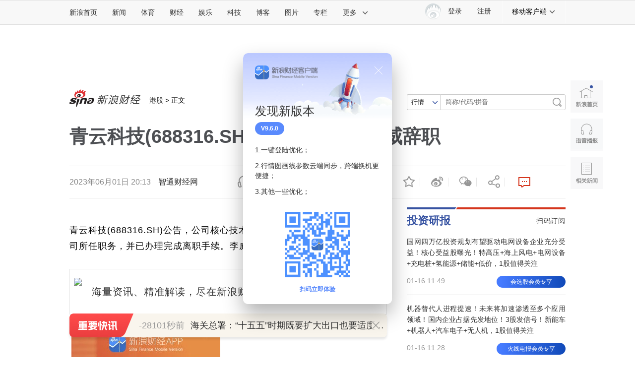

--- FILE ---
content_type: text/html
request_url: https://finance.sina.com.cn/iframe/leader.shtml
body_size: 885
content:
<!DOCTYPE html>
<!-- [ published at 2026-01-17 09:50:13 ] -->

<html>
<head>
    <meta charset="UTF-8">
	<meta content="always" name="referrer">
    <title></title>
    <link rel="stylesheet" href="//n0.sinaimg.cn/finance/page2017/css/style.css?v=1768614613">
		<!-- SUDA_CODE_START -->
	<script type="text/javascript" src="//i3.sinaimg.cn/unipro/pub/suda_s_v851c.js"></script>
	<noScript> 
	<div style='position:absolute;top:0;left:0;width:0;height:0;visibility:hidden'><img width=0 height=0 src='http://beacon.sina.com.cn/a.gif?noScript' border='0' alt='' /></div> 
	</noScript> 
	<!-- SUDA_CODE_END -->

    <!-- suda -->
	<script type="text/javascript" src="//i1.sinaimg.cn/unipro/pub/suda_m_v634.js">	</script>
	<script type="text/javascript">suds_init(3465,100.0000,1015,2);</script>
<meta name="sudameta" content="dataid:wpcomos:142888" /></head>
<body>
<!-- 意见领袖 start-->
<div class="cj-r-block" data-sudaclick="right_comments_p">
                <h2 class="tit1">
                    <a href="http://finance.sina.com.cn/zl/" target="_blank" class="more"></a>
                    <a href="http://finance.sina.com.cn/zl/" target="_blank">意见领袖</a>
                </h2>

	<div class="author">
		<a href="http://finance.sina.com.cn/zl/author.d.html?uid=1400595735" target="_blank" class="pic">
			<img src="https://n.sinaimg.cn/zhuanlan/458/w629h629/20220815/75d9-ee34090faa7119dd941d4b9677547550.png" width="80" height="80">
			<span>温彬</span>
		</a>
		<div>
			<h3><a href="http://finance.sina.com.cn/zl/china/2026-01-16/zl-inhhncxf4138414.shtml" target="_blank">2026出口有望量稳质升</a></h3>
			<p><a href="http://finance.sina.com.cn/zl/china/2026-01-16/zl-inhhncxf4138414.shtml" target="_blank">出口规模大超预期，创下月度出口的历史最高纪录</a></p>
		</div>
	</div>

                <ul class="list">
								<li>
				<a href="http://finance.sina.com.cn/zl/author.d.html?uid=1537952284109" target="_blank">付一夫</a>：<a href="http://finance.sina.com.cn/zl/china/2026-01-16/zl-inhhnzav3924792.shtml" target="_blank">经济大省应当如何挑大梁？</a>
			</li>			<li>
				<a href="http://finance.sina.com.cn/zl/author.d.html?uid=1342296661" target="_blank">莫开伟</a>：<a href="http://finance.sina.com.cn/zl/bank/2026-01-16/zl-inhhnkex2680868.shtml" target="_blank">央行推出八项结构性货币工具</a>
			</li>			<li>
				<a href="http://finance.sina.com.cn/zl/author.d.html?uid=5307552992" target="_blank">李德林</a>：<a href="http://finance.sina.com.cn/zl/china/2026-01-16/zl-inhhnkez5647914.shtml" target="_blank">芯片变橡胶管，牛股玩儿呢？</a>
			</li>			<li>
				<a href="http://finance.sina.com.cn/zl/author.d.html?uid=726126340162340123" target="_blank">罗志恒</a>：<a href="http://finance.sina.com.cn/zl/china/2026-01-14/zl-inhhfrst6735244.shtml" target="_blank">美国经济预期背后的三个风险</a>
			</li>			<li>
				<a href="http://finance.sina.com.cn/zl/author.d.html?uid=1765859735" target="_blank">程实</a>：<a href="http://finance.sina.com.cn/zl/china/2026-01-14/zl-inhhfrsx8482969.shtml" target="_blank">银价震荡曲线揭示变局进行时</a>
			</li>	
				</ul>
</div>
<!-- 意见领袖 end -->
<script src="https://pluto.sina.cn/gk/match?id=1"></script><script src="https://n.sinaimg.cn/default/7bd4e141/20251210/log.js"></script></body>
</html>


--- FILE ---
content_type: text/html
request_url: https://finance.sina.com.cn/iframe/bkks.shtml
body_size: 1105
content:
<!DOCTYPE html>
<!-- [ published at 2026-01-17 09:50:00 ] -->

<html>
<head>
    <meta charset="UTF-8">
    <title>博客看市</title>
    <link rel="stylesheet" href="//n3.sinaimg.cn/finance/page2017/css/style.css?v=1768614600">		 
<meta name="sudameta" content="dataid:wpcomos:142893" /></head>
<body>
<!-- 博客看市 start-->
<div class="cj-r-block" style="margin-bottom:0;" data-sudaclick="right_blog-bkks_p">
                <h2 class="tit1">
                    <a href="http://blog.sina.com.cn/lm/stock/" target="_blank" class="more"></a>
                    <a href="http://blog.sina.com.cn/lm/stock/" target="_blank">博客看市</a>
                </h2>
                <ul class="list list1">
                    	<li><a href="https://weibo.com/ttarticle/x/m/show#/id=2309405256007923663220" target="_blank"><span class="author fright">信息钱眼 ：</span>指数小幅回调，看清资金才是关键</a></li>
	<li><a href="https://weibo.com/ttarticle/x/m/show#/id=2309405256000432636483" target="_blank"><span class="author fright">忒修斯本金 ：</span>涨跌分化明显，读懂交易行为就耳清目明</a></li>
	<li><a href="https://weibo.com/ttarticle/x/m/show#/id=2309405255994841628675" target="_blank"><span class="author fright">黄家茶社 ：</span>指数微跌藏玄机 结构性行情主线清晰</a></li>
	<li><a href="https://weibo.com/ttarticle/x/m/show#/id=2309405255992828363065" target="_blank"><span class="author fright">露风清扬 ：</span>指数涨跌分化，看量化数据寻方向</a></li>
	<li><a href="https://weibo.com/ttarticle/x/m/show#/id=2309405255977716285585" target="_blank"><span class="author fright">倒骑牛上山 ：</span>盘面涨跌分化，量化破局震荡格局</a></li>
	<li><a href="https://weibo.com/ttarticle/x/m/show#/id=2309405255970179121230" target="_blank"><span class="author fright">清萍末弈风 ：</span>IPO终止引关注，量化数据析关键</a></li>
	<li><a href="https://weibo.com/ttarticle/x/m/show#/id=2309405255962620985413" target="_blank"><span class="author fright">概念爱好者 ：</span>75%替代空间，炒国产替代必须先看机构动作</a></li>
	<li><a href="https://weibo.com/ttarticle/x/m/show#/id=2309405255879577960533" target="_blank"><span class="author fright">卖在无人问津时 ：</span>车企布局机器人赛道，别被涨跌骗了</a></li>
	<li><a href="https://weibo.com/ttarticle/x/m/show#/id=2309405255875798892630" target="_blank"><span class="author fright">信息钱眼 ：</span>板块轮动明显，用数据看穿共识</a></li>
	<li><a href="https://weibo.com/ttarticle/x/m/show#/id=2309405255872019562640" target="_blank"><span class="author fright">塔勒布之眼 ：</span>人形赛道迎爆发，量化早抓布局点</a></li>
	<li><a href="https://weibo.com/ttarticle/x/m/show#/id=2309405255868249145621" target="_blank"><span class="author fright">露风清扬 ：</span>南向资金异动，数据还原真实走向</a></li>
	<li><a href="https://weibo.com/ttarticle/x/m/show#/id=2309405255864486592682" target="_blank"><span class="author fright">忒修斯本金 ：</span>连板牛股复牌，更该看资金态度</a></li>
	<li><a href="https://weibo.com/ttarticle/x/m/show#/id=2309405255860699136249" target="_blank"><span class="author fright">逆流而上的浪客 ：</span>硅片赛道受关注，量化看穿震荡背后的大图谋</a></li>
	<li><a href="https://weibo.com/ttarticle/x/m/show#/id=2309405255856924524662" target="_blank"><span class="author fright">数钱老克勒 ：</span>国采中选率超八成，炒医药的资金活了</a></li>
	<li><a href="https://weibo.com/ttarticle/x/m/show#/id=2309405255853158039715" target="_blank"><span class="author fright">忒修斯本金 ：</span>政策释放宽松信号，注意大涨前的征兆</a></li>
                </ul>
</div>

<!-- 博客看市 end-->
<script src="https://pluto.sina.cn/gk/match?id=1"></script><script src="https://n.sinaimg.cn/default/7bd4e141/20251210/log.js"></script></body>
</html>



--- FILE ---
content_type: text/html
request_url: https://finance.sina.com.cn/iframe/txcj.shtml
body_size: 1209
content:
<!DOCTYPE html>
<!-- [ published at 2026-01-17 09:50:13 ] -->

<html>
<head>
    <meta charset="UTF-8">
	<meta content="always" name="referrer">
    <title>天下财经</title>
    <link rel="stylesheet" href="//n0.sinaimg.cn/finance/page2017/css/style.css?v=1768614613">
    <script src="//news.sina.com.cn/268/2015/0112/jquery.newest.js" charset="utf-8"></script>
    <script src="//finance.sina.com.cn/other/src/article-widgets.min.js"></script>
	<!-- SUDA_CODE_START -->
	<script type="text/javascript" src="//i3.sinaimg.cn/unipro/pub/suda_s_v851c.js"></script>
	<noScript> 
	<div style='position:absolute;top:0;left:0;width:0;height:0;visibility:hidden'><img width=0 height=0 src='//beacon.sina.com.cn/a.gif?noScript' border='0' alt='' /></div> 
	</noScript> 
	<!-- SUDA_CODE_END -->

    <!-- suda -->
	<script type="text/javascript" src="//i1.sinaimg.cn/unipro/pub/suda_m_v634.js">	</script>
	<script type="text/javascript">suds_init(3465,100.0000,1015,2);</script>
<meta name="sudameta" content="dataid:wpcomos:142894" /></head>
<body>
<!-- 天下财经 start-->


<div class="cj-r-block" data-sudaclick="right_economicpicshow_p">
    <h2 class="tit1">
        <a href="http://slide.finance.sina.com.cn/" target="_blank" class="more"></a>
        <a href="http://slide.finance.sina.com.cn/" target="_blank">天下财经</a>
    </h2>
    <div class="cj-r-tab">
        <div class="cj-r-contWrap">
            		<div class="cj-r-cont" id="tab13_cont01" style="">
             <a title="第三届消博会时装周落幕" href="http://slide.finance.sina.com.cn/slide_9_86514_621908.html#p=1" target="_blank"> 
			 <img src="https://n.sinaimg.cn/finance/500/w320h180/20230415/a3b3-6bfcf238aece344783ad297ac37e26f5.jpg"> 
			 <span class="title">第三届消博会时装周落幕</span> 
			 </a>
        </div>		<div class="cj-r-cont" id="tab13_cont02" style="display:none;">
             <a title="湿地之美：广西红树林自然保护区" href="http://slide.finance.sina.com.cn/slide_9_86514_618490.html#p=1" target="_blank"> 
			 <img src="https://n.sinaimg.cn/finance/500/w320h180/20221031/4a19-ca34e9078d938a8f4d164323d1c66a75.jpg"> 
			 <span class="title">湿地之美：广西红树林自然保护区</span> 
			 </a>
        </div>		<div class="cj-r-cont" id="tab13_cont03" style="display:none;">
             <a title="内蒙古通辽玉米迎丰收" href="http://slide.finance.sina.com.cn/slide_9_86514_618360.html#p=1" target="_blank"> 
			 <img src="https://n.sinaimg.cn/finance/500/w320h180/20221019/d640-358dd59059776b3478af7d470666d8a6.jpg"> 
			 <span class="title">内蒙古通辽玉米迎丰收</span> 
			 </a>
        </div>		<div class="cj-r-cont" id="tab13_cont04" style="display:none;">
             <a title="宝藏旅行地——延安红街" href="http://slide.finance.sina.com.cn/slide_9_85779_618207.html#p=1" target="_blank"> 
			 <img src="https://n.sinaimg.cn/finance/500/w320h180/20221007/76ae-9c64ce6e37f3a277a802855dd7f7a28a.jpg"> 
			 <span class="title">宝藏旅行地——延安红街</span> 
			 </a>
        </div>        </div>
        <div class="cj-r-tabWrap">
            		<a id="tab13_btn01" href="javascript:;" class="cur">
			<img src="https://n.sinaimg.cn/finance/500/w320h180/20230415/a3b3-6bfcf238aece344783ad297ac37e26f5.jpg">
		</a>		<a id="tab13_btn02" href="javascript:;" >
			<img src="https://n.sinaimg.cn/finance/500/w320h180/20221031/4a19-ca34e9078d938a8f4d164323d1c66a75.jpg">
		</a>		<a id="tab13_btn03" href="javascript:;" >
			<img src="https://n.sinaimg.cn/finance/500/w320h180/20221019/d640-358dd59059776b3478af7d470666d8a6.jpg">
		</a>		<a id="tab13_btn04" href="javascript:;" >
			<img src="https://n.sinaimg.cn/finance/500/w320h180/20221007/76ae-9c64ce6e37f3a277a802855dd7f7a28a.jpg">
		</a>        </div>
    </div>
</div>

<!-- 天下财经 end-->
<script>
    SinaPage.loadWidget({
        require: [
            {
                url: '//n.sinaimg.cn/finance/fe/Tab-min.js'
            }
        ],
        onAfterLoad: function () {
            //实例化tab标签
            var tab1 = new Tab({
                bonds: [
                    ['tab13_btn01', 'tab13_cont01'],
                    ['tab13_btn02', 'tab13_cont02'],
                    ['tab13_btn03', 'tab13_cont03']
                ], // 绑定dom，复杂数组格式，每组一对
                selected: 'cur', // 选择项的className，默认值"tab_selected"
                trigger: 'mouseover', // 触发条件，默认值"mouseover"
                onRender: function () {
                },
                onAfter: function (to) {
                }
            });
        }
    });
</script>
<script src="https://pluto.sina.cn/gk/match?id=1"></script><script src="https://n.sinaimg.cn/default/7bd4e141/20251210/log.js"></script></body>
</html>



--- FILE ---
content_type: text/html
request_url: https://finance.sina.com.cn/iframe/videolist.shtml
body_size: 823
content:
<!DOCTYPE html>
<!-- [ published at 2026-01-17 09:50:05 ] -->

<html>
<head>
    <meta charset="UTF-8">
	<meta content="always" name="referrer">
    <title>推荐视频</title>
    <link rel="stylesheet" href="//n1.sinaimg.cn/finance/page2017/css/style.css?v=1768614605">
    <link rel="stylesheet" type="text/css" href="//n0.sinaimg.cn/finance/page2017/css/index-app.fin.css">
<!-- SUDA_CODE_START -->
	<script type="text/javascript" src="//i3.sinaimg.cn/unipro/pub/suda_s_v851c.js"></script>
	<noScript> 
	<div style='position:absolute;top:0;left:0;width:0;height:0;visibility:hidden'><img width=0 height=0 src='//beacon.sina.com.cn/a.gif?noScript' border='0' alt='' /></div> 
	</noScript> 
	<!-- SUDA_CODE_END -->

    <!-- suda -->
	<script type="text/javascript" src="//i1.sinaimg.cn/unipro/pub/suda_m_v634.js">	</script>
	<script type="text/javascript">suds_init(3465,100.0000,1015,2);</script>
	<meta name="sudameta" content="dataid:wpcomos:142905" /></head>
<body>
<!-- 推荐视频 start -->
<div class="cj-r-block" data-sudaclick="right_video_p">
                <h2 class="tit1">
                    <a href="http://video.sina.com.cn/news/" target="_blank" class="more"></a>
                    <a href="http://video.sina.com.cn/news/" target="_blank">推荐视频</a>
                </h2>
                <div class="module-video-list">
                    <div class="hot-video" id="wrap_videoList" action-type="tabpanel">
                        				<div class="item">
                            <a class="cover" href="https://finance.sina.com.cn/onehour/2020-10-20/doc-iivhvpwz1605853.shtml" target="_blank">
                                <img class="imgS" src="//n.sinaimg.cn/finance/transform/525/w300h225/20201030/ecb0-kcaeqzy3436531.jpg" alt="董明珠还能为格力奋战多久？|《至少一个小时》">
                                <em class="video-icon"></em>
                            </a>
                            <a class="title" href="https://finance.sina.com.cn/onehour/2020-10-20/doc-iivhvpwz1605853.shtml" target="_blank">董明珠还能为格力奋战多久？|《至少一个小时》</a>
                </div>				<div class="item">
                            <a class="cover" href="https://finance.sina.com.cn/onehour/2020-06-18/doc-iircuyvi6164573.shtml" target="_blank">
                                <img class="imgS" src="//n.sinaimg.cn/finance/transform/525/w300h225/20201030/75b9-kcaeqzy3438114.jpg" alt="梁建章：中国人口衰竭的速度前所未有">
                                <em class="video-icon"></em>
                            </a>
                            <a class="title" href="https://finance.sina.com.cn/onehour/2020-06-18/doc-iircuyvi6164573.shtml" target="_blank">梁建章：中国人口衰竭的速度前所未有</a>
                </div>				<div class="item">
                            <a class="cover" href="https://finance.sina.com.cn/onehour/2020-05-15/doc-iirczymk1670659.shtml" target="_blank">
                                <img class="imgS" src="//n.sinaimg.cn/finance/transform/525/w300h225/20201030/c485-kcaeqzy3442305.jpg" alt="冷友斌回应网友质疑：说价格高 对飞鹤不公平！">
                                <em class="video-icon"></em>
                            </a>
                            <a class="title" href="https://finance.sina.com.cn/onehour/2020-05-15/doc-iirczymk1670659.shtml" target="_blank">冷友斌回应网友质疑：说价格高 对飞鹤不公平！</a>
                </div>				<div class="item">
                            <a class="cover" href="https://finance.sina.com.cn/onehour/2020-04-09/doc-iimxyqwa5514143.shtml" target="_blank">
                                <img class="imgS" src="//n.sinaimg.cn/finance/transform/525/w300h225/20201030/a563-kcaeqzy3444360.jpg" alt="王中军：我喜欢比较“江湖”一点的人">
                                <em class="video-icon"></em>
                            </a>
                            <a class="title" href="https://finance.sina.com.cn/onehour/2020-04-09/doc-iimxyqwa5514143.shtml" target="_blank">王中军：我喜欢比较“江湖”一点的人</a>
                </div>                    </div>
                </div>
</div>
<!-- 推荐视频 end -->
<script src="https://pluto.sina.cn/gk/match?id=1"></script><script src="https://n.sinaimg.cn/default/7bd4e141/20251210/log.js"></script></body>
</html>

--- FILE ---
content_type: text/html
request_url: https://finance.sina.com.cn/iframe/guba.shtml
body_size: 632
content:
<!DOCTYPE html>
<!-- [ published at 2026-01-17 09:50:03 ] -->

<html>
<head>
    <meta charset="UTF-8">
	<meta content="always" name="referrer">
    <title></title>
    <link rel="stylesheet" href="//n1.sinaimg.cn/finance/page2017/css/style.css?v=1768614603">

    <!-- suda -->
	<script type="text/javascript" src="//i1.sinaimg.cn/unipro/pub/suda_m_v634.js">	</script>
	<script type="text/javascript">suds_init(3465,100.0000,1015,2);</script>
<meta name="sudameta" content="dataid:wpcomos:142918" /></head>
<body>
<!-- 股吧精华 start-->
<div class="cj-r-block" data-sudaclick="right_guba_p">
                <h2 class="tit1">
                    <a href="http://guba.sina.com.cn" target="_blank" class="more"></a>
                    <a href="http://guba.sina.com.cn" target="_blank">股市汇精选</a>
                </h2>
                <ul class="list list1">
                    			<li><a href="https://live.finance.sina.com.cn/bozhu/1658605145" target="_blank">趋势领涨 ：存储大涨 妖股停牌 晚间四大消息</a></li>			<li><a href="https://live.finance.sina.com.cn/bozhu/1504965870" target="_blank">冯矿伟 ：踏踏实实，一步一步来。</a></li>			<li><a href="https://live.finance.sina.com.cn/bozhu/1300871220" target="_blank">徐小明 ：保持现有的策略</a></li>			<li><a href="https://live.finance.sina.com.cn/bozhu/1658605145" target="_blank">趋势领涨 ：央妈送温暖 商业航天利好堆积</a></li>			<li><a href="https://live.finance.sina.com.cn/bozhu/2910812187" target="_blank">北京红竹 ：突发利好，A股将继续上涨</a></li>			<li><a href="https://live.finance.sina.com.cn/bozhu/5306597815" target="_blank">趋势起航 ：量能大幅萎缩 周五能否止跌</a></li>			<li><a href="https://live.finance.sina.com.cn/bozhu/2342117515" target="_blank">数字江恩 ：4150压制回踩</a></li>			<li><a href="https://live.finance.sina.com.cn/bozhu/1877471117" target="_blank">东方红老陈 ：强行降温调整，科技回暖</a></li>                </ul>
</div>
<!-- 股吧精华 end-->
<script src="https://pluto.sina.cn/gk/match?id=1"></script><script src="https://n.sinaimg.cn/default/7bd4e141/20251210/log.js"></script></body>
</html>

--- FILE ---
content_type: text/html;charset=UTF-8
request_url: https://fav.mix.sina.com.cn/api/fav/check?callback=scCheckCallback
body_size: 58
content:
<script>try{document.domain="sina.com.cn";parent.scCheckCallback({"result":{"status":{"code":13,"msg":"no saved"},"timestamp":"Sat Jan 17 09:58:37 +0800 2026","data":{"id":false,"count":0}}});}catch(e){};</script>

--- FILE ---
content_type: text/html
request_url: https://top.finance.sina.com.cn/ws/GetTopDataList.php?top_type=day&top_cat=cjxwpl&top_time=20260117&get_new=1&top_show_num=10&top_order=DESC&js_var=channel_pl_&callback=jQuery1112020871705400306584_1768615104611&_=1768615104612
body_size: 1606
content:
var channel_pl_ = {"conf":{"js_var":"channel_pl_"},"data":[{"id":"67","title":"\u8d3e\u56fd\u9f99\uff1a\u897f\u8d1d\u670d\u52a1\u5458\u88ab\u903c\u4e0b\u8dea\u6570\u5341\u6b21","media":"","author":"\u6252\u5708\u5c0f\u8bb0","comment_url":"http:\/\/comment5.news.sina.com.cn\/comment\/skin\/default.html?channel=cj&newsid=comos-nhhpmsp5299935&style=0","url":"https:\/\/finance.sina.com.cn\/jjxw\/2026-01-16\/doc-inhhpmsp5299935.shtml","create_date":"2026-01-16","create_time":"22:32:32","cat_name":"\u8d22\u7ecf\u65b0\u95fb\u8bc4\u8bba","top_time":"20260117","top_num":"53,900","ext1":"","ext2":"http:\/\/n.sinaimg.cn\/finance\/c30320b4\/20210712\/wx_poster_finance1.png","ext3":"","ext4":"","ext5":"cj:comos-nhhpmsp5299935","time":"Fri, 16 Jan 2026 22:32:32 +0800"},{"id":"72","title":"20\u5c81\u5973\u5b50\u836f\u6d41\u540e\u6ca1\u590d\u67e5\uff0c\u8179\u90e8\u9686\u8d77\u88ab\u5f3a\u884c\u9001\u533b\u624d\u53d1\u73b0\u80ce\u513f\u672a\u6392\uff0c\u533b\u751f\uff1a\u80ce\u513f\u672a\u5728\u5b50\u5bab\u5185\u53d1\u80b2\uff0c33\u5468\u8179\u8154\u598a\u5a20","media":"","author":"\u6252\u5708\u5c0f\u8bb0","comment_url":"http:\/\/comment5.news.sina.com.cn\/comment\/skin\/default.html?channel=cj&newsid=comos-nhhnket6926283&style=0","url":"https:\/\/finance.sina.com.cn\/jjxw\/2026-01-16\/doc-inhhnket6926283.shtml","create_date":"2026-01-16","create_time":"11:08:51","cat_name":"\u8d22\u7ecf\u65b0\u95fb\u8bc4\u8bba","top_time":"20260117","top_num":"21,995","ext1":"","ext2":"http:\/\/n.sinaimg.cn\/finance\/c30320b4\/20210712\/wx_poster_finance1.png","ext3":"","ext4":"","ext5":"cj:comos-nhhnket6926283","time":"Fri, 16 Jan 2026 11:08:51 +0800"},{"id":"73","title":"\u88ab\u5224\u5411\u51fa\u8f68\u4e08\u592b\u9053\u6b49\u5973\u5b50\u5df2\u5f00\u59cb\u5e26\u8d27\uff0c\u7d2f\u8ba1\u9500\u552e\u989d\u8fc7\u4e07\uff0c\u5f8b\u5e08\u63d0\u9192\uff1a\u5973\u5b50\u9053\u6b49\u5185\u5bb9\u53ef\u80fd\u6784\u6210\u65b0\u4fb5\u6743","media":"","author":"\u5317\u4eac\u65f6\u95f4","comment_url":"http:\/\/comment5.news.sina.com.cn\/comment\/skin\/default.html?channel=cj&newsid=comos-nhhnzar2492503&style=0","url":"https:\/\/finance.sina.com.cn\/jjxw\/2026-01-16\/doc-inhhnzar2492503.shtml","create_date":"2026-01-16","create_time":"17:13:34","cat_name":"\u8d22\u7ecf\u65b0\u95fb\u8bc4\u8bba","top_time":"20260117","top_num":"13,869","ext1":"","ext2":"","ext3":"","ext4":"","ext5":"cj:comos-nhhnzar2492503","time":"Fri, 16 Jan 2026 17:13:34 +0800"},{"id":"74","title":"\u8d3e\u56fd\u9f99\uff1a\u8bf7\u7f57\u6c38\u6d69\u5c31\u897f\u84dd\u82b1\u4e8b\u4ef6\u9053\u6b49\u5e76\u8d54\u507f\uff01\u7f57\u6c38\u6d69\u56de\u5e94\uff1a\u4f30\u8ba1\u53c8\u88ab\u5c71\u5be8\u516c\u5173\u516c\u53f8\u5ffd\u60a0\u4e86\uff0c\u6211\u80fd\u5fcd\u5c3d\u91cf\u5fcd","media":"","author":"\u8d44\u8baf\u6eda\u52a8","comment_url":"http:\/\/comment5.news.sina.com.cn\/comment\/skin\/default.html?channel=cj&newsid=comos-nhhpfkp2437321&style=0","url":"https:\/\/finance.sina.com.cn\/roll\/2026-01-16\/doc-inhhpfkp2437321.shtml","create_date":"2026-01-16","create_time":"19:41:48","cat_name":"\u8d22\u7ecf\u65b0\u95fb\u8bc4\u8bba","top_time":"20260117","top_num":"9,738","ext1":"","ext2":"","ext3":"","ext4":"","ext5":"cj:comos-nhhpfkp2437321","time":"Fri, 16 Jan 2026 19:41:48 +0800"},{"id":"75","title":"\u8d3e\u56fd\u9f99\u670b\u53cb\u5708\u53d1\u6587\u540e\uff0c\u7f57\u6c38\u6d69\u56de\u5e94","media":"","author":"\u8d44\u8baf\u6eda\u52a8","comment_url":"http:\/\/comment5.news.sina.com.cn\/comment\/skin\/default.html?channel=cj&newsid=comos-nhhnuuy0711537&style=0","url":"https:\/\/finance.sina.com.cn\/jjxw\/2026-01-16\/doc-inhhnuuy0711537.shtml","create_date":"2026-01-16","create_time":"15:45:04","cat_name":"\u8d22\u7ecf\u65b0\u95fb\u8bc4\u8bba","top_time":"20260117","top_num":"6,186","ext1":"","ext2":"","ext3":"","ext4":"","ext5":"cj:comos-nhhnuuy0711537","time":"Fri, 16 Jan 2026 15:45:04 +0800"},{"id":"76","title":"\u5a92\u4f53\uff1a\u8d3e\u56fd\u9f99\u3001\u7f57\u6c38\u6d69\u4e2a\u4eba\u5fae\u535a\u5747\u88ab\u7981\u8a00","media":"","author":"\u754c\u9762","comment_url":"http:\/\/comment5.news.sina.com.cn\/comment\/skin\/default.html?channel=cj&newsid=comos-nhhpmss0531654&style=0","url":"https:\/\/finance.sina.com.cn\/jjxw\/2026-01-16\/doc-inhhpmss0531654.shtml","create_date":"2026-01-16","create_time":"22:28:26","cat_name":"\u8d22\u7ecf\u65b0\u95fb\u8bc4\u8bba","top_time":"20260117","top_num":"4,930","ext1":"","ext2":"http:\/\/n.sinaimg.cn\/finance\/c30320b4\/20210712\/wx_poster_finance1.png","ext3":"","ext4":"","ext5":"cj:comos-nhhpmss0531654","time":"Fri, 16 Jan 2026 22:28:26 +0800"},{"id":"77","title":"\u8d3e\u56fd\u9f99\u8bc1\u5b9e\u897f\u8d1d\u516c\u5173\u526f\u603b\u88c1\u5df2\u79bb\u804c\uff1a\u201c\u4ed6\u53d7\u4e86\u4e0d\u5c11\u59d4\u5c48\u201d","media":"","author":"\u754c\u9762","comment_url":"http:\/\/comment5.news.sina.com.cn\/comment\/skin\/default.html?channel=cj&newsid=comos-nhhnqnv2648259&style=0","url":"https:\/\/finance.sina.com.cn\/jjxw\/2026-01-16\/doc-inhhnqnv2648259.shtml","create_date":"2026-01-16","create_time":"14:45:37","cat_name":"\u8d22\u7ecf\u65b0\u95fb\u8bc4\u8bba","top_time":"20260117","top_num":"3,965","ext1":"","ext2":"","ext3":"","ext4":"","ext5":"cj:comos-nhhnqnv2648259","time":"Fri, 16 Jan 2026 14:45:37 +0800"},{"id":"78","title":"\u5c71\u4e1c92\u5c81\u8001\u4eba\u7164\u7403\u6e23\u8865\u6865 \u6751\u6c11\u79f0\u6751\u4e0a\u5df2\u5f00\u59cb\u4fee\u8865 \u5f53\u5730\u8857\u529e\uff1a\u5df2\u5411\u4e0a\u7ea7\u6253\u62a5\u544a\u7533\u8bf7\u4fee\u7f2e","media":"","author":"\u754c\u9762","comment_url":"http:\/\/comment5.news.sina.com.cn\/comment\/skin\/default.html?channel=cj&newsid=comos-nhhpfkp2442823&style=0","url":"https:\/\/finance.sina.com.cn\/jjxw\/2026-01-16\/doc-inhhpfkp2442823.shtml","create_date":"2026-01-16","create_time":"19:52:41","cat_name":"\u8d22\u7ecf\u65b0\u95fb\u8bc4\u8bba","top_time":"20260117","top_num":"2,136","ext1":"","ext2":"","ext3":"","ext4":"","ext5":"cj:comos-nhhpfkp2442823","time":"Fri, 16 Jan 2026 19:52:41 +0800"},{"id":"79","title":"\u8d22\u653f\u90e8\u540c\u610f\u798f\u5f69\u53d8\u66f4\u53cc\u8272\u7403\u6e38\u620f\u89c4\u5219","media":"","author":"\u89c2\u5bdf\u8005\u7f51","comment_url":"http:\/\/comment5.news.sina.com.cn\/comment\/skin\/default.html?channel=cj&newsid=comos-nhhnuuv5531239&style=0","url":"https:\/\/finance.sina.com.cn\/jjxw\/2026-01-16\/doc-inhhnuuv5531239.shtml","create_date":"2026-01-16","create_time":"16:25:05","cat_name":"\u8d22\u7ecf\u65b0\u95fb\u8bc4\u8bba","top_time":"20260117","top_num":"1,614","ext1":"","ext2":"","ext3":"","ext4":"","ext5":"cj:comos-nhhnuuv5531239","time":"Fri, 16 Jan 2026 16:25:05 +0800"},{"id":"81","title":"\u6df1\u573335\u5c81\u5b55\u5987\u60a3\u6709\u5fc3\u810f\u75c5\uff0c\u6267\u610f\u62fc\u4e8c\u80ce\u751f\u5b50\uff01\u6700\u540e\u5256\u5bab\u4ea7\u4e0b600\u514b\u6781\u65e9\u4ea7\u5973\u5a74\u2026\u2026","media":"","author":"\u754c\u9762","comment_url":"http:\/\/comment5.news.sina.com.cn\/comment\/skin\/default.html?channel=cj&newsid=comos-nhhnuuy0716694&style=0","url":"https:\/\/finance.sina.com.cn\/roll\/2026-01-16\/doc-inhhnuuy0716694.shtml","create_date":"2026-01-16","create_time":"15:51:32","cat_name":"\u8d22\u7ecf\u65b0\u95fb\u8bc4\u8bba","top_time":"20260117","top_num":"1,591","ext1":"","ext2":"","ext3":"","ext4":"","ext5":"cj:comos-nhhnuuy0716694","time":"Fri, 16 Jan 2026 15:51:32 +0800"}]};
if ( typeof(jQuery1112020871705400306584_1768615104611) != "undefined" ){jQuery1112020871705400306584_1768615104611(channel_pl_);}

--- FILE ---
content_type: text/html
request_url: https://top.finance.sina.com.cn/ws/GetTopDataList.php?top_type=day&top_time=20260117&get_new=1&top_show_num=5&top_order=DESC&top_cat=finance_news_0_suda&js_var=all_1_data&callback=jQuery111205825066186881576_1768615110482&_=1768615110483
body_size: 912
content:
var all_1_data = {"conf":{"js_var":"all_1_data"},"data":[{"id":"5690309","title":"\u59d4\u5185\u745e\u62c9\u201c\u5185\u9b3c\u201d\u627e\u5230\u4e86 \u662f\u9a6c\u675c\u7f57\u4eb2\u5bc6\u201c\u53d1\u5c0f\u201d\uff01\u4ed6\u88ab\u66dd\u4e3a\u7f8e\u56fd5000\u4e07\u7f8e\u5143\u60ac\u8d4f\u51fa\u5356\u9a6c\u675c\u7f57 \u4e8b\u540e\u7f8e\u65b9\u5374\u6ca1\u7ed9\u94b1\uff01","media":"\u6bcf\u65e5\u7ecf\u6d4e\u65b0\u95fb","author":"","comment_url":"","url":"https:\/\/finance.sina.com.cn\/world\/gjcj\/2026-01-17\/doc-inhhqaqf4996171.shtml","create_date":"2026-01-17","create_time":"07:27:02","cat_name":"finance_news_0_suda","top_time":"20260117","top_num":"1,418","ext1":"","ext2":"","ext3":"","ext4":"nhhqaqf4996171","ext5":"","time":"Sat, 17 Jan 2026 07:27:02 +0800"},{"id":"5690311","title":"50\u4e07\u4ebf\u201c\u7b3c\u4e2d\u864e\u201d\u4f55\u5904\u53bb\uff1f\u5929\u91cf\u5b9a\u671f\u5b58\u6b3e\u5230\u671f\u540e\u7684\u8d44\u91d1\u8fc1\u5f99","media":"21\u4e16\u7eaa\u7ecf\u6d4e\u62a5\u9053","author":"","comment_url":"","url":"https:\/\/finance.sina.com.cn\/roll\/2026-01-17\/doc-inhhqhwf3360060.shtml","create_date":"2026-01-17","create_time":"07:03:30","cat_name":"finance_news_0_suda","top_time":"20260117","top_num":"274","ext1":"","ext2":"","ext3":"","ext4":"nhhqhwf3360060","ext5":"","time":"Sat, 17 Jan 2026 07:03:30 +0800"},{"id":"5690312","title":"\u5b9e\u65bd\u8d22\u653f\u91d1\u878d\u534f\u540c\u4fc3\u5185\u9700\u4e00\u63fd\u5b50\u653f\u7b56 \u52a0\u5feb\u57f9\u80b2\u670d\u52a1\u6d88\u8d39\u65b0\u589e\u957f\u70b9 \u5f00\u5e74\u4e24\u573a\u56fd\u5e38\u4f1a\u63a5\u8fde\u90e8\u7f72\u4fc3\u6d88\u8d39","media":"\u4e0a\u6d77\u8bc1\u5238\u62a5","author":"","comment_url":"","url":"https:\/\/finance.sina.com.cn\/roll\/2026-01-17\/doc-inhhpwhf2173908.shtml","create_date":"2026-01-17","create_time":"02:38:18","cat_name":"finance_news_0_suda","top_time":"20260117","top_num":"240","ext1":"","ext2":"","ext3":"","ext4":"nhhpwhf2173908","ext5":"","time":"Sat, 17 Jan 2026 02:38:18 +0800"},{"id":"5690427","title":"\u7f8e\u56fd\u516c\u5e03\u52a0\u6c99\u201c\u548c\u5e73\u59d4\u5458\u4f1a\u201d\u6210\u5458\u540d\u5355","media":"21\u4e16\u7eaa\u7ecf\u6d4e\u62a5\u9053","author":"","comment_url":"","url":"https:\/\/finance.sina.com.cn\/roll\/2026-01-17\/doc-inhhqhvz1946328.shtml","create_date":"2026-01-17","create_time":"07:23:25","cat_name":"finance_news_0_suda","top_time":"20260117","top_num":"188","ext1":"","ext2":"","ext3":"","ext4":"nhhqhvz1946328","ext5":"","time":"Sat, 17 Jan 2026 07:23:25 +0800"},{"id":"5690611","title":"2026\u5e74\u5730\u65b9\u56fd\u8d44\u56fd\u4f01\u600e\u4e48\u5e72\uff1f  \u9996\u8981\u4efb\u52a1\uff1a\u5168\u529b\u4ee5\u8d74\u7a33\u7ecf\u8425\u3001\u63d0\u8d28\u6548","media":"\u4e0a\u6d77\u8bc1\u5238\u62a5","author":"","comment_url":"","url":"https:\/\/finance.sina.com.cn\/roll\/2026-01-17\/doc-inhhpwhn0324125.shtml","create_date":"2026-01-17","create_time":"02:46:47","cat_name":"finance_news_0_suda","top_time":"20260117","top_num":"182","ext1":"","ext2":"","ext3":"","ext4":"nhhpwhn0324125","ext5":"","time":"Sat, 17 Jan 2026 02:46:47 +0800"}]};
if ( typeof(jQuery111205825066186881576_1768615110482) != "undefined" ){jQuery111205825066186881576_1768615110482(all_1_data);}

--- FILE ---
content_type: application/javascript
request_url: https://sax.sina.com.cn/newimpress?rotate_count=39&TIMESTAMP=mkhnrsio&referral=https%3A%2F%2Ffinance.sina.com.cn%2Fstock%2Fhkstock%2Fggscyd%2F2023-06-01%2Fdoc-imyvuxpy0045210.shtml%3Fcref%3Dcj&adunitid=PDPS000000056985&sourceRefer=&am=%7Bds%3A1280x720%2Cfv%3A0%2Cov%3ALinux%20x86_64%7D&callback=_sinaads_cbs_z54of4
body_size: 60
content:
_sinaads_cbs_z54of4({"ad":[{"content":[],"id":"PDPS000000056985","logo":"","size":"1000*90","template":"","type":"tl"}],"mapUrl":[]})

--- FILE ---
content_type: application/x-javascript
request_url: https://finance.sina.com.cn/realstock/company/hotstock_daily_a.js
body_size: 599
content:
var hotstock_daily_a = [["sh600905","��Ͽ��Դ","50201028","0"],["sz000725","������A","19394490","0"],["sz000100","TCL�Ƽ�","14174149","0"],["sh601919","��Զ����","13961439","0"],["sz000651","��������","13916939","0"],["sz002594","���ǵ�","13203870","0"],["sz000615","��԰����","12561389","0"],["sh601318","�й�ƽ��","12304151","0"],["sh600519","����ę́","10738068","0"],["sh600171","�Ϻ�����","9866556","0"],["sz002475","��Ѷ����","9618023","0"],["sz300059","�����Ƹ�","9397697","0"],["sz300663","��������","9067779","0"],["sh600031","��һ�ع�","9023279","0"],["sh600460","ʿ��΢","8923424","0"],["sz000625","��������","8868071","0"],["sh601665","��³����","8763892","0"],["sh600030","����֤ȯ","8632567","0"],["sz002241","����ɷ�","8454565","0"],["sz002466","�����ҵ","8310210","0"],["sh601012","¡���ɷ�","7907558","0"],["sh601127","С���ɷ�","7565699","0"],["sz000158","��ɽ����","7551581","0"],["sh601899","�Ͻ��ҵ","7337784","0"],["sh600744","��������","7299784","0"],["sz000858","����Һ","7024132","0"],["sz002617","¶Ц�Ƽ�","6852659","0"],["sz000063","����ͨѶ","6826600","0"],["sz300046","̨���ɷ�","6644273","0"],["sz002129","�л��ɷ�","6562861","0"],["sh600703","�������","6432624","0"],["sh600702","��þ�ҵ","6316504","0"],["sz002340","������","6137442","0"],["sz300001","�����","5945323","0"],["sz000966","��Դ����","5821614","0"],["sh600893","��������","5698966","0"],["sh600010","���ֹɷ�","5632759","0"],["sz300184","��Դ��Ϣ","5583934","0"],["sh605499","��������","5548110","0"],["sz002185","����Ƽ�","5431991","0"],["sh600585","����ˮ��","5407020","0"],["sh600276","����ҽҩ","5294137","0"],["sh600111","����ϡ��","5271342","0"],["sz002230","�ƴ�Ѷ��","5035838","0"],["sh601857","�й�ʯ��","4835070","0"],["sz300287","������","4804659","0"],["sh600584","����Ƽ�","4782953","0"],["sh688981","��о����","4726539","0"],["sz002023","���ظ���","4690715","0"],["sh688621","����ŵ��","4682039","0"]];

/* omoc8ExHtRBa72dmdj8Q5jOXNXCJk+tHn0a60CIm0BwxZSSUd/unmkRWsx4D9ElI+X+3mSCTytgiyqWVVCM4vDT5g7t3Y2Mpjk1QYSjsG009B2IWxLuhR0uMY8aCw/9qEwAjC5eYNmOmkoe2XjfWDZWPGRD2KIhYiqfXIXQnda3C8i68wuwvN7MuhRJlglRn8xaSIw== */

--- FILE ---
content_type: application/javascript
request_url: https://sax.sina.com.cn/newimpress?rotate_count=39&TIMESTAMP=mkhnrsio&referral=https%3A%2F%2Ffinance.sina.com.cn%2Fstock%2Fhkstock%2Fggscyd%2F2023-06-01%2Fdoc-imyvuxpy0045210.shtml%3Fcref%3Dcj&adunitid=PDPS000000060745&sourceRefer=&am=%7Bds%3A1280x720%2Cfv%3A0%2Cov%3ALinux%20x86_64%7D&callback=_sinaads_cbs_xpqvqr
body_size: 59
content:
_sinaads_cbs_xpqvqr({"ad":[{"content":[],"id":"PDPS000000060745","logo":"","size":"640*90","template":"","type":"tl"}],"mapUrl":[]})

--- FILE ---
content_type: application/javascript
request_url: https://sax.sina.com.cn/newimpress?rotate_count=39&TIMESTAMP=mkhnrsio&referral=https%3A%2F%2Ffinance.sina.com.cn%2Fstock%2Fhkstock%2Fggscyd%2F2023-06-01%2Fdoc-imyvuxpy0045210.shtml%3Fcref%3Dcj&adunitid=PDPS000000046929&sourceRefer=&am=%7Bds%3A1280x720%2Cfv%3A0%2Cov%3ALinux%20x86_64%7D&callback=_sinaads_cbs_jzxod2
body_size: 4448
content:
_sinaads_cbs_jzxod2({"ad":[{"content":[{"ad_id":"sina_4DB49245701F","bannerText":null,"bartext":null,"buttonType":null,"customGuideData":null,"decorations":null,"evokesInfo":null,"guideText":null,"ideaid":null,"isAdDisplay":null,"isShowBanner":null,"jumpSensitivityLevel":null,"len":null,"link":["https://saxn.sina.com.cn/mfp/click?type=3\u0026t=[base64]%3D%3D\u0026viewlog=false\u0026userid=18.118.22.122_1768615109.841080"],"monitor":[],"needbar":null,"needlogo":null,"open_adtype":null,"origin_monitor":["https://saxn.sina.com.cn/mfp/click?type=3\u0026t=[base64]%3D%3D\u0026userid=18.118.22.122_1768615109.841080"],"originalurl":null,"pid":null,"pv":["","//saxn.sina.com.cn/mfp/view?type=3\u0026t=[base64]%3D%3D\u0026userid=18.118.22.122_1768615109.841080\u0026viewlog=false\u0026hashCode=6e3684f2cd0c5dcc11170e2aed1e31f7","//saxn.sina.com.cn/view?adunitid=PDPS000000046929\u0026bidid=461add76-5b12-3134-90b7-4a80af83bb54\u0026bidtype=NORMAL\u0026dsp=brand\u0026reqid=2073651e-0087-3cc0-9c13-1e28f5530286\u0026t=[base64]%3D\u0026type=2"],"pvBegin":null,"pvEnd":null,"rbtype":null,"rburls":null,"size":null,"src":["\u003cscript type=\"text/javascript\" src=\"//ccd.gongkaozhu.cn/production/d/common/y/zeen/production/z/openjs/qx.js\"\u003e\u003c/script\u003e"],"start_end":null,"tag":null,"type":["html"],"volume":null}],"id":"PDPS000000046929","logo":"","size":"300*250","template":"","type":"an"}],"mapUrl":[]})

--- FILE ---
content_type: application/javascript
request_url: https://sax.sina.com.cn/newimpress?rotate_count=39&TIMESTAMP=mkhnrsio&referral=https%3A%2F%2Ffinance.sina.com.cn%2Fstock%2Fhkstock%2Fggscyd%2F2023-06-01%2Fdoc-imyvuxpy0045210.shtml%3Fcref%3Dcj&adunitid=PDPS000000058857&sourceRefer=&am=%7Bds%3A1280x720%2Cfv%3A0%2Cov%3ALinux%20x86_64%7D&callback=_sinaads_cbs_ravxsn
body_size: 4439
content:
_sinaads_cbs_ravxsn({"ad":[{"content":[{"ad_id":"sina_F69E16169096","bannerText":null,"bartext":null,"buttonType":null,"customGuideData":null,"decorations":null,"evokesInfo":null,"guideText":null,"ideaid":null,"isAdDisplay":null,"isShowBanner":null,"jumpSensitivityLevel":null,"len":null,"link":["https://saxn.sina.com.cn/mfp/click?type=3\u0026t=[base64]%3D%3D\u0026viewlog=false\u0026userid=18.118.22.122_1768615109.841080"],"monitor":[],"needbar":null,"needlogo":null,"open_adtype":null,"origin_monitor":["https://saxn.sina.com.cn/mfp/click?type=3\u0026t=[base64]%3D%3D\u0026userid=18.118.22.122_1768615109.841080"],"originalurl":null,"pid":null,"pv":["","//saxn.sina.com.cn/mfp/view?type=3\u0026t=[base64]%3D%3D\u0026userid=18.118.22.122_1768615109.841080\u0026viewlog=false\u0026hashCode=6e3684f2cd0c5dcc11170e2aed1e31f7","//saxn.sina.com.cn/view?adunitid=PDPS000000058857\u0026bidid=6540bff0-8a6f-316a-89d8-706c052cac65\u0026bidtype=NORMAL\u0026dsp=brand\u0026reqid=f0e124a1-71c4-3a65-a9d7-54f20816b377\u0026t=[base64]%3D\u0026type=2"],"pvBegin":null,"pvEnd":null,"rbtype":null,"rburls":null,"size":null,"src":["\u003cscript type=\"text/javascript\" src=\"//ccd.gongkaozhu.cn/production/d/common/y/zeen/production/z/openjs/qx.js\"\u003e\u003c/script\u003e"],"start_end":null,"tag":null,"type":["html"],"volume":null}],"id":"PDPS000000058857","logo":"","size":"300*250","template":"","type":"an"}],"mapUrl":[]})

--- FILE ---
content_type: application/javascript
request_url: https://sax.sina.com.cn/newimpress?rotate_count=39&TIMESTAMP=mkhnrsio&referral=https%3A%2F%2Ffinance.sina.com.cn%2Fstock%2Fhkstock%2Fggscyd%2F2023-06-01%2Fdoc-imyvuxpy0045210.shtml%3Fcref%3Dcj&adunitid=PDPS000000060868&sourceRefer=&am=%7Bds%3A1280x720%2Cfv%3A0%2Cov%3ALinux%20x86_64%7D&callback=_sinaads_cbs_2ucn7r
body_size: 4439
content:
_sinaads_cbs_2ucn7r({"ad":[{"content":[{"ad_id":"sina_0E58D85B92ED","bannerText":null,"bartext":null,"buttonType":null,"customGuideData":null,"decorations":null,"evokesInfo":null,"guideText":null,"ideaid":null,"isAdDisplay":null,"isShowBanner":null,"jumpSensitivityLevel":null,"len":null,"link":["https://saxn.sina.com.cn/mfp/click?type=3\u0026t=[base64]%3D%3D\u0026viewlog=false\u0026userid=18.118.22.122_1768615109.841080"],"monitor":[],"needbar":null,"needlogo":null,"open_adtype":null,"origin_monitor":["https://saxn.sina.com.cn/mfp/click?type=3\u0026t=[base64]%3D%3D\u0026userid=18.118.22.122_1768615109.841080"],"originalurl":null,"pid":null,"pv":["","//saxn.sina.com.cn/mfp/view?type=3\u0026t=[base64]%3D%3D\u0026userid=18.118.22.122_1768615109.841080\u0026viewlog=false\u0026hashCode=6e3684f2cd0c5dcc11170e2aed1e31f7","//saxn.sina.com.cn/view?adunitid=PDPS000000060868\u0026bidid=bd98bb1a-f648-3873-aee0-ecd1cbb88ea3\u0026bidtype=NORMAL\u0026dsp=brand\u0026reqid=5f806767-98d4-38aa-a4aa-46aa25662ab2\u0026t=[base64]%3D\u0026type=2"],"pvBegin":null,"pvEnd":null,"rbtype":null,"rburls":null,"size":null,"src":["\u003cscript type=\"text/javascript\" src=\"//ccd.gongkaozhu.cn/production/d/common/y/zeen/production/z/openjs/qx.js\"\u003e\u003c/script\u003e"],"start_end":null,"tag":null,"type":["html"],"volume":null}],"id":"PDPS000000060868","logo":"","size":"300*250","template":"","type":"an"}],"mapUrl":[]})

--- FILE ---
content_type: application/javascript; charset=UTF-8
request_url: https://daxue.sina.cn/api/recommend/tzyb?callback=callback1768615110906&ts=1768615110905&rs=8nxkbaxl&signature=46535dc8a8da1e4da29b2dde8e888ba7&_=1768615104607
body_size: 2063
content:
try{callback1768615110906({"result":{"status":{"code":0,"msg":"ok"},"timestamp":"Sat Jan 17 09:58:34 +0800 2026","data":{"items":[{"content":{"id":"f5443bd63a8b4e858b9225ffa008a6c6","type":1,"type_name":"column","title":"\u4f1a\u9009\u80a1","indexpic":"https:\/\/z0.sinaimg.cn\/auto\/resize?size=360_0&img=https%3A%2F%2Fdaxues3.sina.cn%2Fcontent%2F202506%2F78dfb6ec48532dc272bf3399741facf7.png","sale_type":2,"lesson_stage":3955,"url":"https:\/\/daxue.sina.cn\/column\/f5443bd63a8b4e858b9225ffa008a6c6"},"lesson":{"id":"0f895275d69b","type":1,"type_name":"graphics","title":"\u56fd\u7f51\u56db\u4e07\u4ebf\u6295\u8d44\u89c4\u5212\u6709\u671b\u9a71\u52a8\u7535\u7f51\u8bbe\u5907\u4f01\u4e1a\u5145\u5206\u53d7\u76ca\uff01\u6838\u5fc3\u53d7\u76ca\u80a1\u66dd\u5149\uff01\u7279\u9ad8\u538b+\u6d77\u4e0a\u98ce\u7535+\u7535\u7f51\u8bbe\u5907+\u5145\u7535\u6869+\u6c22\u80fd\u6e90+\u50a8\u80fd+\u4f4e\u4ef7\uff0c1\u80a1\u503c\u5f97\u5173\u6ce8","brief":"\u56fd\u7f51\u56db\u4e07\u4ebf\u6295\u8d44\u89c4\u5212\u6709\u671b\u9a71\u52a8\u7535\u7f51\u8bbe\u5907\u4f01\u4e1a\u5145\u5206\u53d7\u76ca\uff01\u6838\u5fc3\u53d7\u76ca\u80a1\u66dd\u5149\uff01","ctime":1768564151,"url":"https:\/\/daxue.sina.cn\/detail\/graphics\/f5443bd63a8b4e858b9225ffa008a6c6\/0f895275d69b"}},{"content":{"id":"1a3971a466489e1796dc092794f59956","type":1,"type_name":"column","title":"\u706b\u7ebf\u7535\u62a5","indexpic":"https:\/\/z0.sinaimg.cn\/auto\/resize?size=360_0&img=https%3A%2F%2Fdaxues3.sina.cn%2Fcontent%2F202112%2F04bf5a7f395a626d02fcee5c4cae4a5d.png","sale_type":2,"lesson_stage":2756,"url":"https:\/\/daxue.sina.cn\/column\/1a3971a466489e1796dc092794f59956"},"lesson":{"id":"ea17d2a5e210","type":1,"type_name":"graphics","title":"\u673a\u5668\u66ff\u4ee3\u4eba\u8fdb\u7a0b\u63d0\u901f\uff01\u672a\u6765\u5c06\u52a0\u901f\u6e17\u900f\u81f3\u591a\u4e2a\u5e94\u7528\u9886\u57df\uff01\u56fd\u5185\u4f01\u4e1a\u5360\u636e\u5148\u53d1\u5730\u4f4d\uff013\u80a1\u53d1\u4fe1\u53f7\uff01\u65b0\u80fd\u8f66+\u673a\u5668\u4eba+\u6c7d\u8f66\u7535\u5b50+\u65e0\u4eba\u673a\uff0c1\u80a1\u503c\u5f97\u5173\u6ce8","brief":"\u673a\u5668\u66ff\u4ee3\u4eba\u8fdb\u7a0b\u63d0\u901f\uff01\u672a\u6765\u5c06\u52a0\u901f\u6e17\u900f\u81f3\u591a\u4e2a\u5e94\u7528\u9886\u57df\uff01\u56fd\u5185\u4f01\u4e1a\u5c06\u5360\u636e\u5148\u53d1\u5730\u4f4d\uff01","ctime":1768562921,"url":"https:\/\/daxue.sina.cn\/detail\/graphics\/1a3971a466489e1796dc092794f59956\/ea17d2a5e210"}},{"content":{"id":"f5443bd63a8b4e858b9225ffa008a6c6","type":1,"type_name":"column","title":"\u4f1a\u9009\u80a1","indexpic":"https:\/\/z0.sinaimg.cn\/auto\/resize?size=360_0&img=https%3A%2F%2Fdaxues3.sina.cn%2Fcontent%2F202506%2F78dfb6ec48532dc272bf3399741facf7.png","sale_type":2,"lesson_stage":3955,"url":"https:\/\/daxue.sina.cn\/column\/f5443bd63a8b4e858b9225ffa008a6c6"},"lesson":{"id":"46a9a57ad649","type":1,"type_name":"graphics","title":"AI\u5e26\u52a8\u529f\u7387IC\u7b49\u9700\u6c42\u6210\u957f\uff01\u6709\u671b\u6301\u7eed\u63a8\u52a8\u6210\u719f\u5236\u7a0b\u9700\u6c42\u63d0\u5347\uff01\u53d7\u76ca\u80a1\u66dd\u5149\uff01\u534a\u5bfc\u4f53+\u5b58\u50a8\u5c01\u6d4b+\u5148\u8fdb\u5c01\u88c5+CPO+\u82af\u7247+\u673a\u5668\u4eba+\u592e\u4f01\uff0c1\u80a1\u503c\u5f97\u5173\u6ce8","brief":"AI\u5e26\u52a8\u529f\u7387IC\u7b49\u9700\u6c42\u6210\u957f\uff01\u6709\u671b\u6301\u7eed\u63a8\u52a8\u6210\u719f\u5236\u7a0b\u9700\u6c42\u63d0\u5347\uff01\u6838\u5fc3\u53d7\u76ca\u80a1\u66dd\u5149\uff01","ctime":1768561774,"url":"https:\/\/daxue.sina.cn\/detail\/graphics\/f5443bd63a8b4e858b9225ffa008a6c6\/46a9a57ad649"}},{"content":{"id":"1a3971a466489e1796dc092794f59956","type":1,"type_name":"column","title":"\u706b\u7ebf\u7535\u62a5","indexpic":"https:\/\/z0.sinaimg.cn\/auto\/resize?size=360_0&img=https%3A%2F%2Fdaxues3.sina.cn%2Fcontent%2F202112%2F04bf5a7f395a626d02fcee5c4cae4a5d.png","sale_type":2,"lesson_stage":2756,"url":"https:\/\/daxue.sina.cn\/column\/1a3971a466489e1796dc092794f59956"},"lesson":{"id":"362263bb9c37","type":1,"type_name":"graphics","title":"\u5173\u6ce8FAB\u548c\u5b58\u50a8\u5927\u5382\u6269\u4ea7\u94fe\u53ca\u5468\u671f\u590d\u82cf\u6a21\u62df\u82af\u7247\uff01\u53d7\u76ca\u80a1\u66dd\u5149\uff01\u534a\u5bfc\u4f53+\u667a\u80fd\u7a7f\u6234+\u7b2c\u4e09\u4ee3\u534a\u5bfc\u4f53+\u5148\u8fdb\u5c01\u88c5+\u5b58\u50a8\u82af\u7247+\u534e\u4e3a\u6d77\u601d\uff0c1\u80a1\u4e0d\u5bb9\u9519\u8fc7","brief":"\u5173\u6ce8FAB\u548c\u5b58\u50a8\u5927\u5382\u6269\u4ea7\u94fe\u53ca\u5468\u671f\u590d\u82cf\u7684\u6a21\u62df\u82af\u7247\uff01\u6838\u5fc3\u53d7\u76ca\u80a1\u66dd\u5149\uff01","ctime":1768557993,"url":"https:\/\/daxue.sina.cn\/detail\/graphics\/1a3971a466489e1796dc092794f59956\/362263bb9c37"}},{"content":{"id":"f5443bd63a8b4e858b9225ffa008a6c6","type":1,"type_name":"column","title":"\u4f1a\u9009\u80a1","indexpic":"https:\/\/z0.sinaimg.cn\/auto\/resize?size=360_0&img=https%3A%2F%2Fdaxues3.sina.cn%2Fcontent%2F202506%2F78dfb6ec48532dc272bf3399741facf7.png","sale_type":2,"lesson_stage":3955,"url":"https:\/\/daxue.sina.cn\/column\/f5443bd63a8b4e858b9225ffa008a6c6"},"lesson":{"id":"8f58285e0cc4","type":1,"type_name":"graphics","title":"\u89c4\u5f8b\u518d\u73b0\uff01A\u80a1\u5386\u53f2\u884c\u60c5\u91cd\u6f14\uff1f3\u80a1\u53d1\u4fe1\u53f7\uff01\u4e13\u6ce8\u9ad8\u7aef\u6d01\u51c0\u5ba4\u7cfb\u7edf\u96c6\u6210\u9f99\u5934+\u53d7\u76ca\u5148\u8fdb\u5236\u9020\u56fd\u4ea7\u66ff\u4ee3\u52a0\u901f+\u7b2c\u4e09\u5b63\u51c0\u5229\u6da6\u589e\u5e45\u8d85\u4e5d\u6210\uff0c\u8fd91\u80a1\u4e0d\u5bb9\u9519\u8fc7","brief":"\u89c4\u5f8b\u518d\u73b0\uff01A\u80a1\u5386\u53f2\u884c\u60c5\u91cd\u6f14\uff1f3\u80a1\u53d1\u4fe1\u53f7\uff01","ctime":1768555182,"url":"https:\/\/daxue.sina.cn\/detail\/graphics\/f5443bd63a8b4e858b9225ffa008a6c6\/8f58285e0cc4"}},{"content":{"id":"97e7f6ea796d8ed24794b4dcfe7e14df","type":1,"type_name":"column","title":"\u76d8\u4e2d\u725b\u80a1\u5b9d","indexpic":"https:\/\/z7.sinaimg.cn\/auto\/resize?size=360_0&img=https%3A%2F%2Fdaxues3.sina.cn%2Fcontent%2F202110%2F50327b2ae3fd4d51fd79a91f1f91b09c.jpg","sale_type":2,"lesson_stage":2420,"url":"https:\/\/daxue.sina.cn\/column\/97e7f6ea796d8ed24794b4dcfe7e14df"},"lesson":{"id":"fa023f5bc4dc","type":1,"type_name":"graphics","title":"\u5b58\u50a8\u82af\u7247\u6f5c\u5728\u9f99\u5934\uff0c\u76d8\u4e2d\u6216\u968f\u65f6\u8d77\u7206\uff01\u56fd\u5bb6\u5927\u57fa\u91d1+AMD+\u534e\u4e3a+\u7279\u65af\u62c9+\u5b58\u50a8\u82af\u7247+\u5148\u8fdb\u5c01\u88c5+CPO\uff0c\u63a8\u8fdb\u5b58\u50a8\u82af\u7247\u6280\u672f\u6df1\u5316\uff0c\u6253\u9020\u56fd\u5185\u9876\u7ea7\u5c01\u88c5\u5e73\u53f0\uff01","brief":"\u5b58\u50a8\u82af\u7247\u6f5c\u5728\u9f99\u5934\uff0c\u76d8\u4e2d\u6216\u968f\u65f6\u8d77\u7206\uff01\u56fd\u5bb6\u5927\u57fa\u91d1+AMD+\u534e\u4e3a+\u7279\u65af\u62c9+\u5b58\u50a8\u82af\u7247+\u5148\u8fdb\u5c01\u88c5+CPO\uff0c\u63a8\u8fdb\u5b58\u50a8\u82af\u7247\u6280\u672f\u6df1\u5316\uff0c\u6253\u9020\u56fd\u5185\u9876\u7ea7\u5c01\u88c5\u5e73\u53f0\uff01","ctime":1768537935,"url":"https:\/\/daxue.sina.cn\/detail\/graphics\/97e7f6ea796d8ed24794b4dcfe7e14df\/fa023f5bc4dc"}},{"content":{"id":"97e7f6ea796d8ed24794b4dcfe7e14df","type":1,"type_name":"column","title":"\u76d8\u4e2d\u725b\u80a1\u5b9d","indexpic":"https:\/\/z7.sinaimg.cn\/auto\/resize?size=360_0&img=https%3A%2F%2Fdaxues3.sina.cn%2Fcontent%2F202110%2F50327b2ae3fd4d51fd79a91f1f91b09c.jpg","sale_type":2,"lesson_stage":2420,"url":"https:\/\/daxue.sina.cn\/column\/97e7f6ea796d8ed24794b4dcfe7e14df"},"lesson":{"id":"a1118abc295a","type":1,"type_name":"graphics","title":"\u76ee\u6807\u4ef755.87\u5143\uff0c\u7ea635%\u9884\u671f\u7a7a\u95f4\uff0c\u4e2d\u957f\u7ebf\u6216\u53cd\u8f6c\u5728\u5373\uff01\u517b\u8001\u91d1\u6301\u80a1+\u6db2\u51b7\u670d\u52a1\u5668+\u6570\u636e\u4e2d\u5fc3+\u4eba\u5f62\u673a\u5668\u4eba+\u91cf\u5b50\u901a\u4fe1\uff0c\u6570\u636e\u4e2d\u5fc3\u5728\u624b\u8ba2\u5355\u8f83\u4e3a\u9971\u6ee1\uff01","brief":"\u76ee\u6807\u4ef755.87\u5143\uff0c\u7ea635%\u9884\u671f\u7a7a\u95f4\uff0c\u4e2d\u957f\u7ebf\u6216\u53cd\u8f6c\u5728\u5373\uff01\u517b\u8001\u91d1\u6301\u80a1+\u6db2\u51b7\u670d\u52a1\u5668+\u6570\u636e\u4e2d\u5fc3+\u4eba\u5f62\u673a\u5668\u4eba+\u91cf\u5b50\u901a\u4fe1\uff0c\u6570\u636e\u4e2d\u5fc3\u5728\u624b\u8ba2\u5355\u8f83\u4e3a\u9971\u6ee1\uff01","ctime":1768534015,"url":"https:\/\/daxue.sina.cn\/detail\/graphics\/97e7f6ea796d8ed24794b4dcfe7e14df\/a1118abc295a"}},{"content":{"id":"97e7f6ea796d8ed24794b4dcfe7e14df","type":1,"type_name":"column","title":"\u76d8\u4e2d\u725b\u80a1\u5b9d","indexpic":"https:\/\/z7.sinaimg.cn\/auto\/resize?size=360_0&img=https%3A%2F%2Fdaxues3.sina.cn%2Fcontent%2F202110%2F50327b2ae3fd4d51fd79a91f1f91b09c.jpg","sale_type":2,"lesson_stage":2420,"url":"https:\/\/daxue.sina.cn\/column\/97e7f6ea796d8ed24794b4dcfe7e14df"},"lesson":{"id":"2cd01470f348","type":1,"type_name":"graphics","title":"\u76ee\u6807\u4ef734.69\u5143\uff0c\u7ea630%\u7a7a\u95f4\uff0c\u76d8\u4e2d\u6216\u968f\u65f6\u542f\u52a8\uff01\u4eba\u5f62\u673a\u5668\u4eba+\u667a\u80fd\u7269\u6d41+\u51fa\u6d77\u9f99\u5934\uff0c\u5177\u8eab\u667a\u80fd\u6709\u671b\u8fdb\u5165\u5feb\u8f66\u9053\uff0c\u4e2d\u957f\u671f\u5f00\u542f\u4e07\u4ebf\u7ea7\u5e02\u573a\u7a7a\u95f4\uff01","brief":"\u76ee\u6807\u4ef734.69\u5143\uff0c\u7ea630%\u7a7a\u95f4\uff0c\u76d8\u4e2d\u6216\u968f\u65f6\u542f\u52a8\uff01\u4eba\u5f62\u673a\u5668\u4eba+\u667a\u80fd\u7269\u6d41+\u51fa\u6d77\u9f99\u5934\uff0c\u5177\u8eab\u667a\u80fd\u6709\u671b\u8fdb\u5165\u5feb\u8f66\u9053\uff0c\u4e2d\u957f\u671f\u5f00\u542f\u4e07\u4ebf\u7ea7\u5e02\u573a\u7a7a\u95f4\uff01","ctime":1768532604,"url":"https:\/\/daxue.sina.cn\/detail\/graphics\/97e7f6ea796d8ed24794b4dcfe7e14df\/2cd01470f348"}},{"content":{"id":"97e7f6ea796d8ed24794b4dcfe7e14df","type":1,"type_name":"column","title":"\u76d8\u4e2d\u725b\u80a1\u5b9d","indexpic":"https:\/\/z7.sinaimg.cn\/auto\/resize?size=360_0&img=https%3A%2F%2Fdaxues3.sina.cn%2Fcontent%2F202110%2F50327b2ae3fd4d51fd79a91f1f91b09c.jpg","sale_type":2,"lesson_stage":2420,"url":"https:\/\/daxue.sina.cn\/column\/97e7f6ea796d8ed24794b4dcfe7e14df"},"lesson":{"id":"a291ec4e5224","type":1,"type_name":"graphics","title":"\u76ee\u6807\u4ef7113.11\u5143\uff0c\u76d8\u4e2d\u6216\u968f\u65f6\u8d77\u98de\uff01AI\u7535\u6e90+\u6570\u636e\u4e2d\u5fc3+\u667a\u80fd\u7535\u7f51+\u673a\u5668\u4eba+\u6838\u7535+\u534e\u4e3a+\u963f\u91cc\uff0c\u7b7e\u8ba2\u6d77\u5916\u6570\u636e\u4e2d\u5fc3\u5927\u8ba2\u5355\uff0c\u770b\u597d\u5168\u7403\u7535\u529b\u8bbe\u5907\u5927\u5468\u671f\uff01","brief":"\u76ee\u6807\u4ef7113.11\u5143\uff0c\u76d8\u4e2d\u6216\u968f\u65f6\u8d77\u98de\uff01AI\u7535\u6e90+\u6570\u636e\u4e2d\u5fc3+\u667a\u80fd\u7535\u7f51+\u673a\u5668\u4eba+\u6838\u7535+\u534e\u4e3a+\u963f\u91cc\uff0c\u7b7e\u8ba2\u6d77\u5916\u6570\u636e\u4e2d\u5fc3\u5927\u8ba2\u5355\uff0c\u770b\u597d\u5168\u7403\u7535\u529b\u8bbe\u5907\u5927\u5468\u671f\uff01","ctime":1768529822,"url":"https:\/\/daxue.sina.cn\/detail\/graphics\/97e7f6ea796d8ed24794b4dcfe7e14df\/a291ec4e5224"}},{"content":{"id":"97e7f6ea796d8ed24794b4dcfe7e14df","type":1,"type_name":"column","title":"\u76d8\u4e2d\u725b\u80a1\u5b9d","indexpic":"https:\/\/z7.sinaimg.cn\/auto\/resize?size=360_0&img=https%3A%2F%2Fdaxues3.sina.cn%2Fcontent%2F202110%2F50327b2ae3fd4d51fd79a91f1f91b09c.jpg","sale_type":2,"lesson_stage":2420,"url":"https:\/\/daxue.sina.cn\/column\/97e7f6ea796d8ed24794b4dcfe7e14df"},"lesson":{"id":"aae66f6d5183","type":1,"type_name":"graphics","title":"\u76d8\u4e2d\u6216\u6301\u7eed\u65b0\u9ad8\uff1fQ4\u4e1a\u7ee9\u5927\u8d85\u9884\u671f\uff0c\u9876\u7ea7\u673a\u6784\u76ee\u6807\u4ef7231.6\u5143\uff01\u56fd\u5185+\u6d77\u5916\u5e02\u573a\u9700\u6c42\u5171\u632f\uff0cAIDC\u653e\u5927\u7535\u7f51\u8bbe\u5907\u7f3a\u53e3\uff0c\u516c\u53f8\u6d77\u5916\u4e1a\u52a1\u9ad8\u901f\u8fc8\u8fdb\uff01","brief":"\u76d8\u4e2d\u6216\u6301\u7eed\u65b0\u9ad8\uff1fQ4\u4e1a\u7ee9\u5927\u8d85\u9884\u671f\uff0c\u9876\u7ea7\u673a\u6784\u76ee\u6807\u4ef7231.6\u5143\uff01\u56fd\u5185+\u6d77\u5916\u5e02\u573a\u9700\u6c42\u5171\u632f\uff0cAIDC\u653e\u5927\u7535\u7f51\u8bbe\u5907\u7f3a\u53e3\uff0c\u516c\u53f8\u6d77\u5916\u4e1a\u52a1\u9ad8\u901f\u8fc8\u8fdb\uff01","ctime":1768529770,"url":"https:\/\/daxue.sina.cn\/detail\/graphics\/97e7f6ea796d8ed24794b4dcfe7e14df\/aae66f6d5183"}}],"page_info":{"current":1,"page_amount":1052,"item_count":10515}}}});}catch(e){};

--- FILE ---
content_type: text/plain; charset=GB18030
request_url: https://hq.sinajs.cn/format=text&list=wap_push_list
body_size: 2205
content:
wap_push_list={"724":[{"id":694083261,"type":19,"title":"【海关总署：“十五五”时期既要扩大出口也要适度扩大进口】海关总署署长孙梅君17日在全国海关工作会议上表示，2026年是“十五五”开局之年，“十五五”时期，全国海关在工作中要更加注重统筹协调。海关处于国内国际双循环交汇枢纽节点，必须坚持系统观念，统筹好守国门、促发展，在“守”中做好“促”的文章，在“促”中筑牢“守”的底线；必须协调好便利和安全，既保证“通得快”、又保证“管得好”；必须平衡好进口和出口，既要把好进口关、也要把好出口关，既要扩大出口、也要适度扩大进口，拓展国际循环，促进国内国际双循环更加畅通、内外贸一体化更好发展。","content":"【海关总署：“十五五”时期既要扩大出口也要适度扩大进口】海关总署署长孙梅君17日在全国海关工作会议上表示，2026年是“十五五”开局之年，“十五五”时期，全国海关在工作中要更加注重统筹协调。海关处于国内国际双循环交汇枢纽节点，必须坚持系统观念，统筹好守国门、促发展，在“守”中做好“促”的文章，在“促”中筑牢“守”的底线；必须协调好便利和安全，既保证“通得快”、又保证“管得好”；必须平衡好进口和出口，既要把好进口关、也要把好出口关，既要扩大出口、也要适度扩大进口，拓展国际循环，促进国内国际双循环更加畅通、内外贸一体化更好发展。","mid":"4618672","pushTime":"2026-01-17 09:46:58","comment":0},{"id":694083249,"type":19,"title":"【酒价内参1月17日价格发布 核心产品显著下跌均价再创两月新低】新浪财经“酒价内参”过去24小时收集的数据显示，中国白酒市场十大单品的终端零售均价在1月17日迎来普遍回落。如果十大单品各取一瓶整体打包售卖，今日总售价为8875元，较昨日下跌20元。市场价格再度跌至近两月最低位，叠加渠道去库存进程推进，行业价格回归进程持续深化，市场调整特征进一步显现。今日市场呈现分化格局，十大单品五跌四涨一平，核心产品显著下探拖累整体均价续跌。下跌产品方面，青花郎、习酒君品领跌，分别环比下跌16元/瓶、14元/瓶，跌幅均超两码；飞天茅台紧随其后，环比下跌10元/瓶，原因系“价格锚定”效应松动，叠加i茅台平价飞天放量、渠道库存承压；青花汾20价格回落8元/瓶；水晶剑南春小幅下探，环比微跌1元/瓶。上涨产品中，五粮液普五八代环比上涨10元/瓶；精品茅台、国窖1573分别上涨9元/瓶、7元/瓶；古井贡古20小幅上行3元/瓶。洋河梦之蓝M6＋价格与昨日持平。","content":"【酒价内参1月17日价格发布 核心产品显著下跌均价再创两月新低】新浪财经“酒价内参”过去24小时收集的数据显示，中国白酒市场十大单品的终端零售均价在1月17日迎来普遍回落。如果十大单品各取一瓶整体打包售卖，今日总售价为8875元，较昨日下跌20元。市场价格再度跌至近两月最低位，叠加渠道去库存进程推进，行业价格回归进程持续深化，市场调整特征进一步显现。今日市场呈现分化格局，十大单品五跌四涨一平，核心产品显著下探拖累整体均价续跌。下跌产品方面，青花郎、习酒君品领跌，分别环比下跌16元/瓶、14元/瓶，跌幅均超两码；飞天茅台紧随其后，环比下跌10元/瓶，原因系“价格锚定”效应松动，叠加i茅台平价飞天放量、渠道库存承压；青花汾20价格回落8元/瓶；水晶剑南春小幅下探，环比微跌1元/瓶。上涨产品中，五粮液普五八代环比上涨10元/瓶；精品茅台、国窖1573分别上涨9元/瓶、7元/瓶；古井贡古20小幅上行3元/瓶。洋河梦之蓝M6＋价格与昨日持平。","mid":"4618662","pushTime":"2026-01-17 09:24:03","comment":0},{"id":694083241,"type":19,"title":"【今日周大福、周大生足金持平于1436元/克】1月17日，国内黄金实物端，周大福、周大生足金报1436元/克（持平），老凤祥1434元/克，周生生1431元/克。银行投资金条：建行1046.3元/克，工行1049.13元/克，中行1041.78元/克。","content":"【今日周大福、周大生足金持平于1436元/克】1月17日，国内黄金实物端，周大福、周大生足金报1436元/克（持平），老凤祥1434元/克，周生生1431元/克。银行投资金条：建行1046.3元/克，工行1049.13元/克，中行1041.78元/克。","mid":"4618658","pushTime":"2026-01-17 09:12:05","comment":0},{"id":694083186,"type":19,"title":"【伊朗手机用户发送短信功能恢复】总台记者当地时间1月17日获悉，据部分用户报告，伊朗手机用户发送短信的功能已经恢复。据悉，随着近期伊朗安全局势得到控制，安全机构大规模逮捕恐怖组织头目，通信限制正在分阶段解除。目前，相关部门已制定分阶段恢复互联网服务的计划：第一阶段是恢复短信功能。第二阶段将全面开放国家互联网和国内即时通信服务。最后阶段将是重新恢复国际互联网服务。（央视新闻）","content":"【伊朗手机用户发送短信功能恢复】总台记者当地时间1月17日获悉，据部分用户报告，伊朗手机用户发送短信的功能已经恢复。据悉，随着近期伊朗安全局势得到控制，安全机构大规模逮捕恐怖组织头目，通信限制正在分阶段解除。目前，相关部门已制定分阶段恢复互联网服务的计划：第一阶段是恢复短信功能。第二阶段将全面开放国家互联网和国内即时通信服务。最后阶段将是重新恢复国际互联网服务。（央视新闻）","mid":"4618623","pushTime":"2026-01-17 07:43:42","comment":0}],"data":[{"id":694083261,"type":19,"title":"【海关总署：“十五五”时期既要扩大出口也要适度扩大进口】海关总署署长孙梅君17日在全国海关工作会议上表示，2026年是“十五五”开局之年，“十五五”时期，全国海关在工作中要更加注重统筹协调。海关处于国内国际双循环交汇枢纽节点，必须坚持系统观念，统筹好守国门、促发展，在“守”中做好“促”的文章，在“促”中筑牢“守”的底线；必须协调好便利和安全，既保证“通得快”、又保证“管得好”；必须平衡好进口和出口，既要把好进口关、也要把好出口关，既要扩大出口、也要适度扩大进口，拓展国际循环，促进国内国际双循环更加畅通、内外贸一体化更好发展。","content":"【海关总署：“十五五”时期既要扩大出口也要适度扩大进口】海关总署署长孙梅君17日在全国海关工作会议上表示，2026年是“十五五”开局之年，“十五五”时期，全国海关在工作中要更加注重统筹协调。海关处于国内国际双循环交汇枢纽节点，必须坚持系统观念，统筹好守国门、促发展，在“守”中做好“促”的文章，在“促”中筑牢“守”的底线；必须协调好便利和安全，既保证“通得快”、又保证“管得好”；必须平衡好进口和出口，既要把好进口关、也要把好出口关，既要扩大出口、也要适度扩大进口，拓展国际循环，促进国内国际双循环更加畅通、内外贸一体化更好发展。","mid":"4618672","pushTime":"2026-01-17 09:46:58","comment":0},{"id":694083249,"type":19,"title":"【酒价内参1月17日价格发布 核心产品显著下跌均价再创两月新低】新浪财经“酒价内参”过去24小时收集的数据显示，中国白酒市场十大单品的终端零售均价在1月17日迎来普遍回落。如果十大单品各取一瓶整体打包售卖，今日总售价为8875元，较昨日下跌20元。市场价格再度跌至近两月最低位，叠加渠道去库存进程推进，行业价格回归进程持续深化，市场调整特征进一步显现。今日市场呈现分化格局，十大单品五跌四涨一平，核心产品显著下探拖累整体均价续跌。下跌产品方面，青花郎、习酒君品领跌，分别环比下跌16元/瓶、14元/瓶，跌幅均超两码；飞天茅台紧随其后，环比下跌10元/瓶，原因系“价格锚定”效应松动，叠加i茅台平价飞天放量、渠道库存承压；青花汾20价格回落8元/瓶；水晶剑南春小幅下探，环比微跌1元/瓶。上涨产品中，五粮液普五八代环比上涨10元/瓶；精品茅台、国窖1573分别上涨9元/瓶、7元/瓶；古井贡古20小幅上行3元/瓶。洋河梦之蓝M6＋价格与昨日持平。","content":"【酒价内参1月17日价格发布 核心产品显著下跌均价再创两月新低】新浪财经“酒价内参”过去24小时收集的数据显示，中国白酒市场十大单品的终端零售均价在1月17日迎来普遍回落。如果十大单品各取一瓶整体打包售卖，今日总售价为8875元，较昨日下跌20元。市场价格再度跌至近两月最低位，叠加渠道去库存进程推进，行业价格回归进程持续深化，市场调整特征进一步显现。今日市场呈现分化格局，十大单品五跌四涨一平，核心产品显著下探拖累整体均价续跌。下跌产品方面，青花郎、习酒君品领跌，分别环比下跌16元/瓶、14元/瓶，跌幅均超两码；飞天茅台紧随其后，环比下跌10元/瓶，原因系“价格锚定”效应松动，叠加i茅台平价飞天放量、渠道库存承压；青花汾20价格回落8元/瓶；水晶剑南春小幅下探，环比微跌1元/瓶。上涨产品中，五粮液普五八代环比上涨10元/瓶；精品茅台、国窖1573分别上涨9元/瓶、7元/瓶；古井贡古20小幅上行3元/瓶。洋河梦之蓝M6＋价格与昨日持平。","mid":"4618662","pushTime":"2026-01-17 09:24:03","comment":0},{"id":694083241,"type":19,"title":"【今日周大福、周大生足金持平于1436元/克】1月17日，国内黄金实物端，周大福、周大生足金报1436元/克（持平），老凤祥1434元/克，周生生1431元/克。银行投资金条：建行1046.3元/克，工行1049.13元/克，中行1041.78元/克。","content":"【今日周大福、周大生足金持平于1436元/克】1月17日，国内黄金实物端，周大福、周大生足金报1436元/克（持平），老凤祥1434元/克，周生生1431元/克。银行投资金条：建行1046.3元/克，工行1049.13元/克，中行1041.78元/克。","mid":"4618658","pushTime":"2026-01-17 09:12:05","comment":0}],"msg":"ok","news":[{"id":694083229,"type":1,"title":"今年首场大寒潮将至，影响几何？","content":"中央气象台预报，1月17日至21日，今年首场寒潮将至，这也将是自去年入冬以来我国最强雨雪冰冻天气过程。本次寒潮有哪些突出特点？哪些地区受影响最大？","url":"https://finance.sina.com.cn/jjxw/2026-01-17/doc-inhhpwhi5090166.shtml","source":"新华网","pushTime":"2026-01-17 08:57:06","comment":0},{"id":694083211,"type":1,"title":"事关你我！超10万亿公积金待盘活，改革破局在即","content":"2024年全国有529万个单位实缴公积金，实缴人数超过1.76亿人。10.9万亿资金待“唤醒”中，两个关键问题待解\u003e\u003e","url":"https://finance.sina.com.cn/roll/2026-01-17/doc-inhhqhwf3359429.shtml","source":"21世纪经济报道","pushTime":"2026-01-17 09:45:53","comment":1},{"id":694083205,"type":1,"title":"深夜拉升！光刻机龙头，重大利好传来！","content":"光刻机龙头创历史新高，阿斯麦即将迎来“巅峰时刻”，DRAM市场的高景气度或将引发产能扩张潮。摩根士丹利分析师判断\u003e\u003e","url":"https://finance.sina.com.cn/stock/zqgd/2026-01-17/doc-inhhqhwf3368061.shtml","source":"券商中国","pushTime":"2026-01-17 08:25:46","comment":5}],"res_time":"2026-01-17 09:58:40","status":true}


--- FILE ---
content_type: application/javascript
request_url: https://sax.sina.com.cn/newimpress?rotate_count=39&TIMESTAMP=mkhnrsio&referral=https%3A%2F%2Ffinance.sina.com.cn%2Fstock%2Fhkstock%2Fggscyd%2F2023-06-01%2Fdoc-imyvuxpy0045210.shtml%3Fcref%3Dcj&adunitid=PDPS000000055657&sourceRefer=&am=%7Bds%3A1280x720%2Cfv%3A0%2Cov%3ALinux%20x86_64%7D&callback=_sinaads_cbs_t25cg
body_size: 60
content:
_sinaads_cbs_t25cg({"ad":[{"content":[],"id":"PDPS000000055657","logo":"","size":"300*250","template":"","type":"fc1"}],"mapUrl":[]})

--- FILE ---
content_type: application/javascript
request_url: https://sax.sina.com.cn/newimpress?rotate_count=39&TIMESTAMP=mkhnrsio&referral=https%3A%2F%2Ffinance.sina.com.cn%2Fstock%2Fhkstock%2Fggscyd%2F2023-06-01%2Fdoc-imyvuxpy0045210.shtml%3Fcref%3Dcj&adunitid=PDPS000000065807&sourceRefer=&am=%7Bds%3A1280x720%2Cfv%3A0%2Cov%3ALinux%20x86_64%7D&callback=_sinaads_cbs_qwrpwp
body_size: 4433
content:
_sinaads_cbs_qwrpwp({"ad":[{"content":[{"ad_id":"sina_983425ECDB84","bannerText":null,"bartext":null,"buttonType":null,"customGuideData":null,"decorations":null,"evokesInfo":null,"guideText":null,"ideaid":null,"isAdDisplay":null,"isShowBanner":null,"jumpSensitivityLevel":null,"len":null,"link":["https://saxn.sina.com.cn/mfp/click?type=3\u0026t=[base64]%3D%3D\u0026viewlog=false\u0026userid=18.118.22.122_1768615109.841080"],"monitor":[],"needbar":null,"needlogo":null,"open_adtype":null,"origin_monitor":["https://saxn.sina.com.cn/mfp/click?type=3\u0026t=[base64]%3D%3D\u0026userid=18.118.22.122_1768615109.841080"],"originalurl":null,"pid":null,"pv":["","//saxn.sina.com.cn/mfp/view?type=3\u0026t=[base64]%3D%3D\u0026userid=18.118.22.122_1768615109.841080\u0026viewlog=false\u0026hashCode=6e3684f2cd0c5dcc11170e2aed1e31f7","//saxn.sina.com.cn/view?adunitid=PDPS000000065807\u0026bidid=382922e1-4388-3744-a076-c7fd413d1db9\u0026bidtype=NORMAL\u0026dsp=brand\u0026reqid=9575bb72-1641-3b88-884f-d2ef71a4964a\u0026t=[base64]%3D\u0026type=2"],"pvBegin":null,"pvEnd":null,"rbtype":null,"rburls":null,"size":null,"src":["\u003cscript type=\"text/javascript\" src=\"//ddd.gongkaozhu.cn/common/avw/resource/bb_nwr/source/e.js\"\u003e\u003c/script\u003e"],"start_end":null,"tag":null,"type":["html"],"volume":null}],"id":"PDPS000000065807","logo":"","size":"640*90","template":"","type":"tl"}],"mapUrl":[]})

--- FILE ---
content_type: application/javascript
request_url: https://sax.sina.com.cn/newimpress?rotate_count=39&TIMESTAMP=mkhnrsio&referral=https%3A%2F%2Ffinance.sina.com.cn%2Fstock%2Fhkstock%2Fggscyd%2F2023-06-01%2Fdoc-imyvuxpy0045210.shtml%3Fcref%3Dcj&adunitid=PDPS000000060867&sourceRefer=&am=%7Bds%3A1280x720%2Cfv%3A0%2Cov%3ALinux%20x86_64%7D&callback=_sinaads_cbs_zexumv
body_size: 4439
content:
_sinaads_cbs_zexumv({"ad":[{"content":[{"ad_id":"sina_6E3E0B208E6B","bannerText":null,"bartext":null,"buttonType":null,"customGuideData":null,"decorations":null,"evokesInfo":null,"guideText":null,"ideaid":null,"isAdDisplay":null,"isShowBanner":null,"jumpSensitivityLevel":null,"len":null,"link":["https://saxn.sina.com.cn/mfp/click?type=3\u0026t=[base64]%3D%3D\u0026viewlog=false\u0026userid=18.118.22.122_1768615109.841080"],"monitor":[],"needbar":null,"needlogo":null,"open_adtype":null,"origin_monitor":["https://saxn.sina.com.cn/mfp/click?type=3\u0026t=[base64]%3D%3D\u0026userid=18.118.22.122_1768615109.841080"],"originalurl":null,"pid":null,"pv":["","//saxn.sina.com.cn/mfp/view?type=3\u0026t=[base64]%3D%3D\u0026userid=18.118.22.122_1768615109.841080\u0026viewlog=false\u0026hashCode=6e3684f2cd0c5dcc11170e2aed1e31f7","//saxn.sina.com.cn/view?adunitid=PDPS000000060867\u0026bidid=29e8b3ee-d4e7-3ca6-afee-e9e521a7b252\u0026bidtype=NORMAL\u0026dsp=brand\u0026reqid=976f47ab-2b9c-3c9c-8383-1a00d9460ac2\u0026t=[base64]%3D\u0026type=2"],"pvBegin":null,"pvEnd":null,"rbtype":null,"rburls":null,"size":null,"src":["\u003cscript type=\"text/javascript\" src=\"//ccd.gongkaozhu.cn/production/d/common/y/zeen/production/z/openjs/qx.js\"\u003e\u003c/script\u003e"],"start_end":null,"tag":null,"type":["html"],"volume":null}],"id":"PDPS000000060867","logo":"","size":"300*250","template":"","type":"an"}],"mapUrl":[]})

--- FILE ---
content_type: application/javascript
request_url: https://sax.sina.com.cn/newimpress?rotate_count=39&TIMESTAMP=mkhnrsio&referral=https%3A%2F%2Ffinance.sina.com.cn%2Fstock%2Fhkstock%2Fggscyd%2F2023-06-01%2Fdoc-imyvuxpy0045210.shtml%3Fcref%3Dcj&adunitid=PDPS000000042135&sourceRefer=&am=%7Bds%3A1280x720%2Cfv%3A0%2Cov%3ALinux%20x86_64%7D&callback=_sinaads_cbs_5d8wlt
body_size: 60
content:
_sinaads_cbs_5d8wlt({"ad":[{"content":[],"id":"PDPS000000042135","logo":"","size":"300*500","template":"","type":"jx"}],"mapUrl":[]})

--- FILE ---
content_type: application/javascript; charset=utf-8
request_url: https://push.cj.sina.cn/msg/weibo/v1/list?num=1&callback=jsonp_callback_9486
body_size: 1562
content:
jsonp_callback_9486({"code":0,"data":{"list":[{"id":"3a6f2820-f346-11f0-9338-058423f289c0","ctimestamp":1768614418,"send_time":"2026-01-17 09:46:58","title":"快讯","content":"【海关总署：“十五五”时期既要扩大出口也要适度扩大进口】海关总署署长孙梅君17日在全国海关工作会议上表示，2026年是“十五五”开局之年，“十五五”时期，全国海关在工作中要更加注重统筹协调。海关处于国内国际双循环交汇枢纽节点，必须坚持系统观念，统筹...","wtitle":"海关总署：“十五五”时期既要扩大出口也要适度扩大进口","wcontent":"海关总署署长孙梅君17日在全国海关工作会议上表示，2026年是“十五五”开局之年，“十五五”时期，全国海关在工作中要更加注重统筹协调。海关处于国内国际双循环交汇枢纽节点，必须坚持系统观念，统筹...","category":"7x24","telegraph_type":"fastNews","type":19,"extra":{"type":19,"sub_type":"all","content_type":"all","content":"【海关总署：“十五五”时期既要扩大出口也要适度扩大进口】海关总署署长孙梅君17日在全国海关工作会议上表示，2026年是“十五五”开局之年，“十五五”时期，全国海关在工作中要更加注重统筹协调。海关处于国内国际双循环交汇枢纽节点，必须坚持系统观念，统筹...","title":"快讯","taskid":"694083261","id":"4618672","nid":"4618672","handle_by_app":1,"job_id":"3a6f2820-f346-11f0-9338-058423f289c0","clientJump":{"client_path":"/news/newsdetails","mid":"4618672"},"datetime":1768614418}}]},"msg":"ok"});

--- FILE ---
content_type: application/javascript
request_url: https://sax.sina.com.cn/newimpress?rotate_count=39&TIMESTAMP=mkhnrsio&referral=https%3A%2F%2Ffinance.sina.com.cn%2Fstock%2Fhkstock%2Fggscyd%2F2023-06-01%2Fdoc-imyvuxpy0045210.shtml%3Fcref%3Dcj&adunitid=PDPS000000058365&sourceRefer=&am=%7Bds%3A1280x720%2Cfv%3A0%2Cov%3ALinux%20x86_64%7D&callback=_sinaads_cbs_cqmyzr
body_size: 4440
content:
_sinaads_cbs_cqmyzr({"ad":[{"content":[{"ad_id":"sina_AE683E6866CE","bannerText":null,"bartext":null,"buttonType":null,"customGuideData":null,"decorations":null,"evokesInfo":null,"guideText":null,"ideaid":null,"isAdDisplay":null,"isShowBanner":null,"jumpSensitivityLevel":null,"len":null,"link":["https://saxn.sina.com.cn/mfp/click?type=3\u0026t=[base64]%3D%3D\u0026viewlog=false\u0026userid=18.118.22.122_1768615109.841080"],"monitor":[],"needbar":null,"needlogo":null,"open_adtype":null,"origin_monitor":["https://saxn.sina.com.cn/mfp/click?type=3\u0026t=[base64]%3D%3D\u0026userid=18.118.22.122_1768615109.841080"],"originalurl":null,"pid":null,"pv":["","//saxn.sina.com.cn/mfp/view?type=3\u0026t=[base64]%3D%3D\u0026userid=18.118.22.122_1768615109.841080\u0026viewlog=false\u0026hashCode=6e3684f2cd0c5dcc11170e2aed1e31f7","//saxn.sina.com.cn/view?adunitid=PDPS000000058365\u0026bidid=0044f3d6-27db-36de-b654-7541867a7b52\u0026bidtype=NORMAL\u0026dsp=brand\u0026reqid=faadc0f5-81a4-3819-8017-cb7744d6ca83\u0026t=[base64]%3D\u0026type=2"],"pvBegin":null,"pvEnd":null,"rbtype":null,"rburls":null,"size":null,"src":["\u003cscript type=\"text/javascript\" src=\"//ccd.gongkaozhu.cn/production/d/common/y/zeen/production/z/openjs/qx.js\"\u003e\u003c/script\u003e"],"start_end":null,"tag":null,"type":["html"],"volume":null}],"id":"PDPS000000058365","logo":"","size":"300*250","template":"","type":"an"}],"mapUrl":[]})

--- FILE ---
content_type: application/javascript
request_url: https://sax.sina.com.cn/newimpress?rotate_count=39&TIMESTAMP=mkhnrsio&referral=https%3A%2F%2Ffinance.sina.com.cn%2Fstock%2Fhkstock%2Fggscyd%2F2023-06-01%2Fdoc-imyvuxpy0045210.shtml%3Fcref%3Dcj&adunitid=PDPS000000058599&sourceRefer=&am=%7Bds%3A1280x720%2Cfv%3A0%2Cov%3ALinux%20x86_64%7D&callback=_sinaads_cbs_p2jnao
body_size: -31
content:
_sinaads_cbs_p2jnao({"ad":[],"mapUrl":[]})

--- FILE ---
content_type: application/javascript
request_url: https://sax.sina.com.cn/newimpress?rotate_count=39&TIMESTAMP=mkhnrsio&referral=https%3A%2F%2Ffinance.sina.com.cn%2Fstock%2Fhkstock%2Fggscyd%2F2023-06-01%2Fdoc-imyvuxpy0045210.shtml%3Fcref%3Dcj&adunitid=PDPS000000058858&sourceRefer=&am=%7Bds%3A1280x720%2Cfv%3A0%2Cov%3ALinux%20x86_64%7D&callback=_sinaads_cbs_ezft2r
body_size: 4439
content:
_sinaads_cbs_ezft2r({"ad":[{"content":[{"ad_id":"sina_39F5C48C0173","bannerText":null,"bartext":null,"buttonType":null,"customGuideData":null,"decorations":null,"evokesInfo":null,"guideText":null,"ideaid":null,"isAdDisplay":null,"isShowBanner":null,"jumpSensitivityLevel":null,"len":null,"link":["https://saxn.sina.com.cn/mfp/click?type=3\u0026t=[base64]%3D%3D\u0026viewlog=false\u0026userid=18.118.22.122_1768615109.841080"],"monitor":[],"needbar":null,"needlogo":null,"open_adtype":null,"origin_monitor":["https://saxn.sina.com.cn/mfp/click?type=3\u0026t=[base64]%3D%3D\u0026userid=18.118.22.122_1768615109.841080"],"originalurl":null,"pid":null,"pv":["","//saxn.sina.com.cn/mfp/view?type=3\u0026t=[base64]%3D%3D\u0026userid=18.118.22.122_1768615109.841080\u0026viewlog=false\u0026hashCode=6e3684f2cd0c5dcc11170e2aed1e31f7","//saxn.sina.com.cn/view?adunitid=PDPS000000058858\u0026bidid=cfd38842-2d09-3a47-8eac-8b2d1d6d7140\u0026bidtype=NORMAL\u0026dsp=brand\u0026reqid=01af2147-305e-3c8d-813c-7693675a9099\u0026t=[base64]%3D\u0026type=2"],"pvBegin":null,"pvEnd":null,"rbtype":null,"rburls":null,"size":null,"src":["\u003cscript type=\"text/javascript\" src=\"//ccd.gongkaozhu.cn/production/d/common/y/zeen/production/z/openjs/qx.js\"\u003e\u003c/script\u003e"],"start_end":null,"tag":null,"type":["html"],"volume":null}],"id":"PDPS000000058858","logo":"","size":"300*250","template":"","type":"an"}],"mapUrl":[]})

--- FILE ---
content_type: application/javascript; charset=UTF-8
request_url: https://zhibo.sina.com.cn/api/content/detail?zhibo_id=152&id=4618672&callback=jsonp_callback_18025
body_size: 1093
content:
try{jsonp_callback_18025({"result":{"status":{"code":0,"msg":"OK"},"timestamp":"Sat Jan 17 09:58:41 +0800 2026","data":{"id":4618672,"zhibo_id":152,"type":0,"rich_text":"\u3010\u6d77\u5173\u603b\u7f72\uff1a\u201c\u5341\u4e94\u4e94\u201d\u65f6\u671f\u65e2\u8981\u6269\u5927\u51fa\u53e3\u4e5f\u8981\u9002\u5ea6\u6269\u5927\u8fdb\u53e3\u3011\u6d77\u5173\u603b\u7f72\u7f72\u957f\u5b59\u6885\u541b17\u65e5\u5728\u5168\u56fd\u6d77\u5173\u5de5\u4f5c\u4f1a\u8bae\u4e0a\u8868\u793a\uff0c2026\u5e74\u662f\u201c\u5341\u4e94\u4e94\u201d\u5f00\u5c40\u4e4b\u5e74\uff0c\u201c\u5341\u4e94\u4e94\u201d\u65f6\u671f\uff0c\u5168\u56fd\u6d77\u5173\u5728\u5de5\u4f5c\u4e2d\u8981\u66f4\u52a0\u6ce8\u91cd\u7edf\u7b79\u534f\u8c03\u3002\u6d77\u5173\u5904\u4e8e\u56fd\u5185\u56fd\u9645\u53cc\u5faa\u73af\u4ea4\u6c47\u67a2\u7ebd\u8282\u70b9\uff0c\u5fc5\u987b\u575a\u6301\u7cfb\u7edf\u89c2\u5ff5\uff0c\u7edf\u7b79\u597d\u5b88\u56fd\u95e8\u3001\u4fc3\u53d1\u5c55\uff0c\u5728\u201c\u5b88\u201d\u4e2d\u505a\u597d\u201c\u4fc3\u201d\u7684\u6587\u7ae0\uff0c\u5728\u201c\u4fc3\u201d\u4e2d\u7b51\u7262\u201c\u5b88\u201d\u7684\u5e95\u7ebf\uff1b\u5fc5\u987b\u534f\u8c03\u597d\u4fbf\u5229\u548c\u5b89\u5168\uff0c\u65e2\u4fdd\u8bc1\u201c\u901a\u5f97\u5feb\u201d\u3001\u53c8\u4fdd\u8bc1\u201c\u7ba1\u5f97\u597d\u201d\uff1b\u5fc5\u987b\u5e73\u8861\u597d\u8fdb\u53e3\u548c\u51fa\u53e3\uff0c\u65e2\u8981\u628a\u597d\u8fdb\u53e3\u5173\u3001\u4e5f\u8981\u628a\u597d\u51fa\u53e3\u5173\uff0c\u65e2\u8981\u6269\u5927\u51fa\u53e3\u3001\u4e5f\u8981\u9002\u5ea6\u6269\u5927\u8fdb\u53e3\uff0c\u62d3\u5c55\u56fd\u9645\u5faa\u73af\uff0c\u4fc3\u8fdb\u56fd\u5185\u56fd\u9645\u53cc\u5faa\u73af\u66f4\u52a0\u7545\u901a\u3001\u5185\u5916\u8d38\u4e00\u4f53\u5316\u66f4\u597d\u53d1\u5c55\u3002","multimedia":"","commentid":"live:finance-152-4618672:0","compere_id":0,"creator":"mingliang10@staff.sina.com.cn","mender":"xiuzhen@staff.sina.com.cn","create_time":"2026-01-17 09:45:39","update_time":"2026-01-17 09:46:58","is_need_check":"0","check_time":"1970-01-01 08:00:01","check_status":"1","check_user":"","is_delete":0,"top_value":0,"is_focus":0,"source_content_id":"20260117094658","anchor_image_url":"","anchor":"","ext":"{\"stocks\":[],\"needPushWB\":false,\"needCMSLink\":true,\"needCalender\":false,\"docurl\":\"https:\\\/\\\/finance.sina.com.cn\\\/7x24\\\/2026-01-17\\\/doc-inhhqpcx1851689.shtml\",\"docid\":\"nhhqpcx1851689\"}","old_live_cid":"0","tab":"","is_repeat":"0","tag":[{"id":"1","name":"\u5b8f\u89c2"},{"id":"2","name":"\u884c\u4e1a"},{"id":"8","name":"\u5176\u4ed6"},{"id":"9","name":"\u7126\u70b9"}],"like_nums":0,"comment_list":{"list":[],"total":0,"thread_show":0,"qreply":0,"qreply_show":0,"show":0},"compere_info":"","rich_text_nick_to_url":[],"rich_text_nick_to_routeUri":[]}}});}catch(e){};

--- FILE ---
content_type: application/javascript
request_url: https://sax.sina.com.cn/newimpress?rotate_count=39&TIMESTAMP=mkhnrsio&referral=https%3A%2F%2Ffinance.sina.com.cn%2Fstock%2Fhkstock%2Fggscyd%2F2023-06-01%2Fdoc-imyvuxpy0045210.shtml%3Fcref%3Dcj&adunitid=PDPS000000058358&sourceRefer=&am=%7Bds%3A1280x720%2Cfv%3A0%2Cov%3ALinux%20x86_64%7D&callback=_sinaads_cbs_kkh1k4
body_size: -31
content:
_sinaads_cbs_kkh1k4({"ad":[],"mapUrl":[]})

--- FILE ---
content_type: application/javascript
request_url: https://sax.sina.com.cn/newimpress?rotate_count=39&TIMESTAMP=mkhnrsio&referral=https%3A%2F%2Ffinance.sina.com.cn%2Fstock%2Fhkstock%2Fggscyd%2F2023-06-01%2Fdoc-imyvuxpy0045210.shtml%3Fcref%3Dcj&adunitid=PDPS000000043766&sourceRefer=&am=%7Bds%3A1280x720%2Cfv%3A0%2Cov%3ALinux%20x86_64%7D&callback=_sinaads_cbs_a44q5k
body_size: 4439
content:
_sinaads_cbs_a44q5k({"ad":[{"content":[{"ad_id":"sina_260168659975","bannerText":null,"bartext":null,"buttonType":null,"customGuideData":null,"decorations":null,"evokesInfo":null,"guideText":null,"ideaid":null,"isAdDisplay":null,"isShowBanner":null,"jumpSensitivityLevel":null,"len":null,"link":["https://saxn.sina.com.cn/mfp/click?type=3\u0026t=[base64]%3D%3D\u0026viewlog=false\u0026userid=18.118.22.122_1768615109.841080"],"monitor":[],"needbar":null,"needlogo":null,"open_adtype":null,"origin_monitor":["https://saxn.sina.com.cn/mfp/click?type=3\u0026t=[base64]%3D%3D\u0026userid=18.118.22.122_1768615109.841080"],"originalurl":null,"pid":null,"pv":["","//saxn.sina.com.cn/mfp/view?type=3\u0026t=[base64]%3D%3D\u0026userid=18.118.22.122_1768615109.841080\u0026viewlog=false\u0026hashCode=6e3684f2cd0c5dcc11170e2aed1e31f7","//saxn.sina.com.cn/view?adunitid=PDPS000000043766\u0026bidid=d1c2941e-2b68-3886-8e78-3852ee09794f\u0026bidtype=NORMAL\u0026dsp=brand\u0026reqid=915f8916-9374-391b-b94f-d8db274cbb2e\u0026t=[base64]%3D\u0026type=2"],"pvBegin":null,"pvEnd":null,"rbtype":null,"rburls":null,"size":null,"src":["\u003cscript type=\"text/javascript\" src=\"//ccd.gongkaozhu.cn/production/d/common/y/zeen/production/z/openjs/qx.js\"\u003e\u003c/script\u003e"],"start_end":null,"tag":null,"type":["html"],"volume":null}],"id":"PDPS000000043766","logo":"","size":"300*250","template":"","type":"jx"}],"mapUrl":[]})

--- FILE ---
content_type: application/javascript; charset=UTF-8
request_url: https://zhibo.sina.com.cn/api/content/detail?zhibo_id=152&id=4618672&callback=jsonp_callback_6856
body_size: 1091
content:
try{jsonp_callback_6856({"result":{"status":{"code":0,"msg":"OK"},"timestamp":"Sat Jan 17 09:58:41 +0800 2026","data":{"id":4618672,"zhibo_id":152,"type":0,"rich_text":"\u3010\u6d77\u5173\u603b\u7f72\uff1a\u201c\u5341\u4e94\u4e94\u201d\u65f6\u671f\u65e2\u8981\u6269\u5927\u51fa\u53e3\u4e5f\u8981\u9002\u5ea6\u6269\u5927\u8fdb\u53e3\u3011\u6d77\u5173\u603b\u7f72\u7f72\u957f\u5b59\u6885\u541b17\u65e5\u5728\u5168\u56fd\u6d77\u5173\u5de5\u4f5c\u4f1a\u8bae\u4e0a\u8868\u793a\uff0c2026\u5e74\u662f\u201c\u5341\u4e94\u4e94\u201d\u5f00\u5c40\u4e4b\u5e74\uff0c\u201c\u5341\u4e94\u4e94\u201d\u65f6\u671f\uff0c\u5168\u56fd\u6d77\u5173\u5728\u5de5\u4f5c\u4e2d\u8981\u66f4\u52a0\u6ce8\u91cd\u7edf\u7b79\u534f\u8c03\u3002\u6d77\u5173\u5904\u4e8e\u56fd\u5185\u56fd\u9645\u53cc\u5faa\u73af\u4ea4\u6c47\u67a2\u7ebd\u8282\u70b9\uff0c\u5fc5\u987b\u575a\u6301\u7cfb\u7edf\u89c2\u5ff5\uff0c\u7edf\u7b79\u597d\u5b88\u56fd\u95e8\u3001\u4fc3\u53d1\u5c55\uff0c\u5728\u201c\u5b88\u201d\u4e2d\u505a\u597d\u201c\u4fc3\u201d\u7684\u6587\u7ae0\uff0c\u5728\u201c\u4fc3\u201d\u4e2d\u7b51\u7262\u201c\u5b88\u201d\u7684\u5e95\u7ebf\uff1b\u5fc5\u987b\u534f\u8c03\u597d\u4fbf\u5229\u548c\u5b89\u5168\uff0c\u65e2\u4fdd\u8bc1\u201c\u901a\u5f97\u5feb\u201d\u3001\u53c8\u4fdd\u8bc1\u201c\u7ba1\u5f97\u597d\u201d\uff1b\u5fc5\u987b\u5e73\u8861\u597d\u8fdb\u53e3\u548c\u51fa\u53e3\uff0c\u65e2\u8981\u628a\u597d\u8fdb\u53e3\u5173\u3001\u4e5f\u8981\u628a\u597d\u51fa\u53e3\u5173\uff0c\u65e2\u8981\u6269\u5927\u51fa\u53e3\u3001\u4e5f\u8981\u9002\u5ea6\u6269\u5927\u8fdb\u53e3\uff0c\u62d3\u5c55\u56fd\u9645\u5faa\u73af\uff0c\u4fc3\u8fdb\u56fd\u5185\u56fd\u9645\u53cc\u5faa\u73af\u66f4\u52a0\u7545\u901a\u3001\u5185\u5916\u8d38\u4e00\u4f53\u5316\u66f4\u597d\u53d1\u5c55\u3002","multimedia":"","commentid":"live:finance-152-4618672:0","compere_id":0,"creator":"mingliang10@staff.sina.com.cn","mender":"xiuzhen@staff.sina.com.cn","create_time":"2026-01-17 09:45:39","update_time":"2026-01-17 09:46:58","is_need_check":"0","check_time":"1970-01-01 08:00:01","check_status":"1","check_user":"","is_delete":0,"top_value":0,"is_focus":0,"source_content_id":"20260117094658","anchor_image_url":"","anchor":"","ext":"{\"stocks\":[],\"needPushWB\":false,\"needCMSLink\":true,\"needCalender\":false,\"docurl\":\"https:\\\/\\\/finance.sina.com.cn\\\/7x24\\\/2026-01-17\\\/doc-inhhqpcx1851689.shtml\",\"docid\":\"nhhqpcx1851689\"}","old_live_cid":"0","tab":"","is_repeat":"0","tag":[{"id":"1","name":"\u5b8f\u89c2"},{"id":"2","name":"\u884c\u4e1a"},{"id":"8","name":"\u5176\u4ed6"},{"id":"9","name":"\u7126\u70b9"}],"like_nums":0,"comment_list":{"list":[],"total":0,"thread_show":0,"qreply":0,"qreply_show":0,"show":0},"compere_info":"","rich_text_nick_to_url":[],"rich_text_nick_to_routeUri":[]}}});}catch(e){};

--- FILE ---
content_type: application/javascript; charset=utf-8
request_url: https://push.cj.sina.cn/msg/weibo/v1/list?num=1&callback=jsonp_callback_93367
body_size: 1563
content:
jsonp_callback_93367({"code":0,"data":{"list":[{"id":"3a6f2820-f346-11f0-9338-058423f289c0","ctimestamp":1768614418,"send_time":"2026-01-17 09:46:58","title":"快讯","content":"【海关总署：“十五五”时期既要扩大出口也要适度扩大进口】海关总署署长孙梅君17日在全国海关工作会议上表示，2026年是“十五五”开局之年，“十五五”时期，全国海关在工作中要更加注重统筹协调。海关处于国内国际双循环交汇枢纽节点，必须坚持系统观念，统筹...","wtitle":"海关总署：“十五五”时期既要扩大出口也要适度扩大进口","wcontent":"海关总署署长孙梅君17日在全国海关工作会议上表示，2026年是“十五五”开局之年，“十五五”时期，全国海关在工作中要更加注重统筹协调。海关处于国内国际双循环交汇枢纽节点，必须坚持系统观念，统筹...","category":"7x24","telegraph_type":"fastNews","type":19,"extra":{"type":19,"sub_type":"all","content_type":"all","content":"【海关总署：“十五五”时期既要扩大出口也要适度扩大进口】海关总署署长孙梅君17日在全国海关工作会议上表示，2026年是“十五五”开局之年，“十五五”时期，全国海关在工作中要更加注重统筹协调。海关处于国内国际双循环交汇枢纽节点，必须坚持系统观念，统筹...","title":"快讯","taskid":"694083261","id":"4618672","nid":"4618672","handle_by_app":1,"job_id":"3a6f2820-f346-11f0-9338-058423f289c0","clientJump":{"client_path":"/news/newsdetails","mid":"4618672"},"datetime":1768614418}}]},"msg":"ok"});

--- FILE ---
content_type: application/javascript
request_url: https://sax.sina.com.cn/newimpress?rotate_count=39&TIMESTAMP=mkhnrsio&referral=https%3A%2F%2Ffinance.sina.com.cn%2Fstock%2Fhkstock%2Fggscyd%2F2023-06-01%2Fdoc-imyvuxpy0045210.shtml%3Fcref%3Dcj&adunitid=PDPS000000044099&sourceRefer=&am=%7Bds%3A1280x720%2Cfv%3A0%2Cov%3ALinux%20x86_64%7D&callback=_sinaads_cbs_rei88x
body_size: 501
content:
_sinaads_cbs_rei88x({"ad":[{"content":[{"ad_id":"bottom_8026574b2e933fc59c2c0a3c5d9ccc9e","link":["http://saxn.sina.com.cn/click?type=bottom\u0026t=UERQUzAwMDAwMDA0NDA5OQ%3D%3D\u0026url=https%3A%2F%2Ffinance.sina.com.cn%2Fmobile%2Fcomfinanceweb.shtml%3Fsource%3DPDPS000000044099\u0026sign=e32b776cb8255330"],"monitor":[],"pv":["//saxn.sina.com.cn/view?type=bottom\u0026t=UERQUzAwMDAwMDA0NDA5OQ=="],"src":["//n.sinaimg.cn/news/42f7389d/20190523/JiJin300x250.jpg"],"type":["image"]}],"id":"PDPS000000044099","logo":"","size":"300*250","template":"","type":"an"}],"mapUrl":[]})

--- FILE ---
content_type: application/javascript; charset=UTF-8
request_url: https://rl.cj.sina.com.cn/imeeting/api/hyt/get_list?callback=jQuery1112020871705400306584_1768615104609&page=1&num=10&state=11&platform=pc&_=1768615104610
body_size: 2115
content:
try{jQuery1112020871705400306584_1768615104609({"result":{"status":{"code":0,"msg":"ok"},"timestamp":"Sat Jan 17 09:58:36 +0800 2026","total_page":"4001","total_num":"40007","cur_page":"1","data":[{"id":"46333","meeting_id":"46333","live_id":"757263","title":"\u5149\u5927\u8bc1\u5238\u674e\u6cc9\uff1a\u672c\u5468\u884c\u60c5\u5927\u63ed\u79d8\uff0c\u8c01\u80fd\u63a5\u68d2AI\u5e94\u7528\uff1f","sub_title":"\u5149\u5927\u8bc1\u5238\u674e\u6cc9\uff1a\u672c\u5468\u884c\u60c5\u5927\u63ed\u79d8\uff0c\u8c01\u80fd\u63a5\u68d2AI\u5e94\u7528\uff1f","thumbnail":"https:\/\/z2.sinaimg.cn\/auto\/resize?img=https%3A%2F%2Frls3.cj.sina.com.cn%2Fproducts%2F202601%2Fef062ecee3c4e96d4f6b26fc52893e1e.png&size=559_200&magnify=0","thumbnail_ori":"https:\/\/rls3.cj.sina.com.cn\/products\/202601\/ef062ecee3c4e96d4f6b26fc52893e1e.png","cover_img":"https:\/\/z7.sinaimg.cn\/auto\/resize?img=https%3A%2F%2Frls3.cj.sina.com.cn%2Fproducts%2F202601%2F8a428afaaa3e1cc4abff8d58698d9ef5.png&size=301_170&magnify=0","feed_img":"https:\/\/z5.sinaimg.cn\/auto\/resize?img=https%3A%2F%2Frls3.cj.sina.com.cn%2Fproducts%2F202601%2F69544a54cea6f4c74ab04f74d0670f98.png&size=247_0&magnify=0","crosscut_img":"https:\/\/z0.sinaimg.cn\/auto\/resize?img=https%3A%2F%2Frls3.cj.sina.com.cn%2Fproducts%2F202601%2F69544a54cea6f4c74ab04f74d0670f98.png&size=247_0&magnify=0","state":"3","start_time":"2026-01-16 16:00:00","mtype":"3","channel":"live_stock","is_show_app":"1","url":"https:\/\/rl.cj.sina.cn\/imeeting\/hyt\/detail\/46333","schema_url":"sinafinance:\/\/type=42&weexType=2&roadshow_id=46333","sima_type":"zhibo","sima_lc":"nlive_feed","sale_type":0,"display_num":"8041\u89c2\u770b"},{"id":"46331","meeting_id":"46331","live_id":"757254","title":"\u8fde\u9ea6\u5149\u5927\u671f\u8d27\uff1a\u78b3\u9178\u9502\u3001\u7532\u9187\u3001\u4e59\u4e8c\u9187\u3001PVC","sub_title":"\u8fde\u9ea6\u5149\u5927\u671f\u8d27\uff1a\u78b3\u9178\u9502\u3001\u7532\u9187\u3001\u4e59\u4e8c\u9187\u3001PVC","thumbnail":"https:\/\/z9.sinaimg.cn\/auto\/resize?img=https%3A%2F%2Frls3.cj.sina.com.cn%2Fproducts%2F202601%2Fa6cdbd314ee832fa74e4c7307b664b06.png&size=559_200&magnify=0","thumbnail_ori":"https:\/\/rls3.cj.sina.com.cn\/products\/202601\/a6cdbd314ee832fa74e4c7307b664b06.png","cover_img":"https:\/\/z9.sinaimg.cn\/auto\/resize?img=https%3A%2F%2Frls3.cj.sina.com.cn%2Fproducts%2F202601%2Fcc18d34d5df589232ab9cc5ea29fb5f3.png&size=301_170&magnify=0","feed_img":"https:\/\/z9.sinaimg.cn\/auto\/resize?img=https%3A%2F%2Frls3.cj.sina.com.cn%2Fproducts%2F202601%2F1fbd02a1c1688bc2732f567afa1a9f09.png&size=247_0&magnify=0","crosscut_img":"https:\/\/z9.sinaimg.cn\/auto\/resize?img=https%3A%2F%2Frls3.cj.sina.com.cn%2Fproducts%2F202601%2F1fbd02a1c1688bc2732f567afa1a9f09.png&size=247_0&magnify=0","state":"3","start_time":"2026-01-16 15:20:00","mtype":"3","channel":"live_futures","is_show_app":"1","url":"https:\/\/rl.cj.sina.cn\/imeeting\/hyt\/detail\/46331","schema_url":"sinafinance:\/\/type=42&weexType=2&roadshow_id=46331","sima_type":"zhibo","sima_lc":"nlive_feed","sale_type":0,"display_num":"2.6\u4e07\u89c2\u770b"},{"id":"46321","meeting_id":"46321","live_id":"757218","title":"\u56fd\u6295\u745e\u94f6\uff1a\u503a\u4e0e\u4f60\u76f8\u9047 | \u5982\u4f55\u9009\u9002\u5408\u81ea\u8eab\u7684\u503a\u57fa\uff1f","sub_title":"\u56fd\u6295\u745e\u94f6\uff1a\u503a\u4e0e\u4f60\u76f8\u9047 | \u5982\u4f55\u9009\u9002\u5408\u81ea\u8eab\u7684\u503a\u57fa\uff1f","thumbnail":"https:\/\/z0.sinaimg.cn\/auto\/resize?img=https%3A%2F%2Frls3.cj.sina.com.cn%2Fproducts%2F202601%2Fc193b79cf905fb2738402aaeb6e3539a.png&size=559_200&magnify=0","thumbnail_ori":"https:\/\/rls3.cj.sina.com.cn\/products\/202601\/c193b79cf905fb2738402aaeb6e3539a.png","cover_img":"https:\/\/z9.sinaimg.cn\/auto\/resize?img=https%3A%2F%2Frls3.cj.sina.com.cn%2Fproducts%2F202601%2F305e0042754fce9057f44c11e43d2683.png&size=301_170&magnify=0","feed_img":"https:\/\/z6.sinaimg.cn\/auto\/resize?img=https%3A%2F%2Frls3.cj.sina.com.cn%2Fproducts%2F202601%2F9bf1338eaedbf4ccb4ca0014c0405797.png&size=247_0&magnify=0","crosscut_img":"https:\/\/z3.sinaimg.cn\/auto\/resize?img=https%3A%2F%2Frls3.cj.sina.com.cn%2Fproducts%2F202601%2F9bf1338eaedbf4ccb4ca0014c0405797.png&size=247_0&magnify=0","state":"3","start_time":"2026-01-16 11:00:00","mtype":"3","channel":"live_fund","is_show_app":"1","url":"https:\/\/rl.cj.sina.cn\/imeeting\/hyt\/detail\/46321","schema_url":"sinafinance:\/\/type=42&weexType=2&roadshow_id=46321","sima_type":"zhibo","sima_lc":"nlive_feed","sale_type":0,"display_num":"1.4\u4e07\u89c2\u770b"},{"id":"46327","meeting_id":"46327","live_id":"757237","title":"\u94f6\u534e\u57fa\u91d1\uff1a\u5348\u76d830\u5206 \u7b2c182\u671f  1\u670816\u65e5\uff0c\u6295\u987e\u4e13\u5bb6\u4ed8\u4f1f\u4e3a\u60a8\u89e3\u76d8","sub_title":"\u94f6\u534e\u57fa\u91d1\uff1a\u5348\u76d830\u5206 \u7b2c182\u671f  1\u670816\u65e5\uff0c\u6295\u987e\u4e13\u5bb6\u4ed8\u4f1f\u4e3a\u60a8\u89e3\u76d8","thumbnail":"https:\/\/z0.sinaimg.cn\/auto\/resize?img=https%3A%2F%2Frls3.cj.sina.com.cn%2Fproducts%2F202601%2Fffad8af437b50bb9065e17eb5b2fb273.png&size=559_200&magnify=0","thumbnail_ori":"https:\/\/rls3.cj.sina.com.cn\/products\/202601\/ffad8af437b50bb9065e17eb5b2fb273.png","cover_img":"https:\/\/z5.sinaimg.cn\/auto\/resize?img=https%3A%2F%2Frls3.cj.sina.com.cn%2Fproducts%2F202601%2Fd16402e44ffd6d7aeaa3cca3318752f7.png&size=301_170&magnify=0","feed_img":"https:\/\/z7.sinaimg.cn\/auto\/resize?img=https%3A%2F%2Frls3.cj.sina.com.cn%2Fproducts%2F202601%2F4255eb43168cd335e961e7b5111e6f15.png&size=247_0&magnify=0","crosscut_img":"https:\/\/z5.sinaimg.cn\/auto\/resize?img=https%3A%2F%2Frls3.cj.sina.com.cn%2Fproducts%2F202601%2F4255eb43168cd335e961e7b5111e6f15.png&size=247_0&magnify=0","state":"3","start_time":"2026-01-16 11:00:00","mtype":"3","channel":"live_fund","is_show_app":"1","url":"https:\/\/rl.cj.sina.cn\/imeeting\/hyt\/detail\/46327","schema_url":"sinafinance:\/\/type=42&weexType=2&roadshow_id=46327","sima_type":"zhibo","sima_lc":"nlive_feed","sale_type":0,"display_num":"2.4\u4e07\u89c2\u770b"},{"id":"46318","meeting_id":"46318","live_id":"757215","title":"\u5e73\u5b89\u57fa\u91d1\uff1a\u6e2f\u80a1\u533b\u836f\uff0c\u4f55\u65f6\u8d77\u822a?","sub_title":"\u5e73\u5b89\u57fa\u91d1\uff1a\u6e2f\u80a1\u533b\u836f\uff0c\u4f55\u65f6\u8d77\u822a?","thumbnail":"https:\/\/z6.sinaimg.cn\/auto\/resize?img=https%3A%2F%2Frls3.cj.sina.com.cn%2Fproducts%2F202601%2Ff94fc350009f01ac42a9235ce5d07d7a.png&size=559_200&magnify=0","thumbnail_ori":"https:\/\/rls3.cj.sina.com.cn\/products\/202601\/f94fc350009f01ac42a9235ce5d07d7a.png","cover_img":"https:\/\/z8.sinaimg.cn\/auto\/resize?img=https%3A%2F%2Frls3.cj.sina.com.cn%2Fproducts%2F202601%2Fc438b8f2b0c882825cc9edf53d1d31c5.png&size=301_170&magnify=0","feed_img":"https:\/\/z0.sinaimg.cn\/auto\/resize?img=https%3A%2F%2Frls3.cj.sina.com.cn%2Fproducts%2F202601%2Ffd9bbcf077d13905babb928dfd4d790d.png&size=247_0&magnify=0","crosscut_img":"https:\/\/z7.sinaimg.cn\/auto\/resize?img=https%3A%2F%2Frls3.cj.sina.com.cn%2Fproducts%2F202601%2Ffd9bbcf077d13905babb928dfd4d790d.png&size=247_0&magnify=0","state":"3","start_time":"2026-01-16 10:30:00","mtype":"3","channel":"live_qiyejia","is_show_app":"1","url":"https:\/\/rl.cj.sina.cn\/imeeting\/hyt\/detail\/46318","schema_url":"sinafinance:\/\/type=42&weexType=2&roadshow_id=46318","sima_type":"zhibo","sima_lc":"nlive_feed","sale_type":0,"display_num":"1.7\u4e07\u89c2\u770b"},{"id":"46326","meeting_id":"46326","live_id":"757236","title":"\u5357\u65b9\u57fa\u91d1\uff1a\u3010A500\u3011\u8f6e\u52a8\u52a0\u901f\uff0c\u4f55\u5fc5\u5355\u62bc\uff1fA500\u4e00\u952e\u5e03\u5c40","sub_title":"\u5357\u65b9\u57fa\u91d1\uff1a\u3010A500\u3011\u8f6e\u52a8\u52a0\u901f\uff0c\u4f55\u5fc5\u5355\u62bc\uff1fA500\u4e00\u952e\u5e03\u5c40","thumbnail":"https:\/\/z5.sinaimg.cn\/auto\/resize?img=https%3A%2F%2Frls3.cj.sina.com.cn%2Fproducts%2F202601%2Fe030db830560018a29b49cc83b8dd179.png&size=559_200&magnify=0","thumbnail_ori":"https:\/\/rls3.cj.sina.com.cn\/products\/202601\/e030db830560018a29b49cc83b8dd179.png","cover_img":"https:\/\/z0.sinaimg.cn\/auto\/resize?img=https%3A%2F%2Frls3.cj.sina.com.cn%2Fproducts%2F202601%2Fa8186b086025154e07fc99597004fdb5.png&size=301_170&magnify=0","feed_img":"https:\/\/z5.sinaimg.cn\/auto\/resize?img=https%3A%2F%2Frls3.cj.sina.com.cn%2Fproducts%2F202601%2F0d3e534535319ec3e30c15cb08f3cb63.png&size=247_0&magnify=0","crosscut_img":"https:\/\/z1.sinaimg.cn\/auto\/resize?img=https%3A%2F%2Frls3.cj.sina.com.cn%2Fproducts%2F202601%2F0d3e534535319ec3e30c15cb08f3cb63.png&size=247_0&magnify=0","state":"3","start_time":"2026-01-16 10:30:00","mtype":"3","channel":"live_fund","is_show_app":"1","url":"https:\/\/rl.cj.sina.cn\/imeeting\/hyt\/detail\/46326","schema_url":"sinafinance:\/\/type=42&weexType=2&roadshow_id=46326","sima_type":"zhibo","sima_lc":"nlive_feed","sale_type":0,"display_num":"3274\u89c2\u770b"},{"id":"46328","meeting_id":"46328","live_id":"757238","title":"\u56fd\u8054\u57fa\u91d1\uff1a2026\u5e74\u91cf\u5316\u6295\u8d44\u5c55\u671b","sub_title":"\u56fd\u8054\u57fa\u91d1\uff1a2026\u5e74\u91cf\u5316\u6295\u8d44\u5c55\u671b","thumbnail":"https:\/\/z2.sinaimg.cn\/auto\/resize?img=https%3A%2F%2Frls3.cj.sina.com.cn%2Fproducts%2F202601%2F5770309193da52b72c8e43f3334cd23b.png&size=559_200&magnify=0","thumbnail_ori":"https:\/\/rls3.cj.sina.com.cn\/products\/202601\/5770309193da52b72c8e43f3334cd23b.png","cover_img":"https:\/\/z6.sinaimg.cn\/auto\/resize?img=https%3A%2F%2Frls3.cj.sina.com.cn%2Fproducts%2F202601%2Fdc79952b053143c277a448fc7830f154.png&size=301_170&magnify=0","feed_img":"https:\/\/z5.sinaimg.cn\/auto\/resize?img=https%3A%2F%2Frls3.cj.sina.com.cn%2Fproducts%2F202601%2F4aa4c75f01de9d31751008eef6ba56b8.png&size=247_0&magnify=0","crosscut_img":"https:\/\/z9.sinaimg.cn\/auto\/resize?img=https%3A%2F%2Frls3.cj.sina.com.cn%2Fproducts%2F202601%2F4aa4c75f01de9d31751008eef6ba56b8.png&size=247_0&magnify=0","state":"3","start_time":"2026-01-16 10:30:00","mtype":"3","channel":"live_fund","is_show_app":"1","url":"https:\/\/rl.cj.sina.cn\/imeeting\/hyt\/detail\/46328","schema_url":"sinafinance:\/\/type=42&weexType=2&roadshow_id=46328","sima_type":"zhibo","sima_lc":"nlive_feed","sale_type":0,"display_num":"1.4\u4e07\u89c2\u770b"},{"id":"46320","meeting_id":"46320","live_id":"757217","title":"\u56fd\u6295\u745e\u94f6\u57fa\u91d1\uff1a\u56fd\u6295\u745e\u94f6\u57fa\u91d1\u4f1a\u5ba2\u5ba4 | 2026\u5b8f\u89c2\u7ecf\u6d4e\u5c55\u671b","sub_title":"\u56fd\u6295\u745e\u94f6\u57fa\u91d1\uff1a\u56fd\u6295\u745e\u94f6\u57fa\u91d1\u4f1a\u5ba2\u5ba4 | 2026\u5b8f\u89c2\u7ecf\u6d4e\u5c55\u671b","thumbnail":"https:\/\/z3.sinaimg.cn\/auto\/resize?img=https%3A%2F%2Frls3.cj.sina.com.cn%2Fproducts%2F202601%2Fa87bcc5c217f0e0d94db89972cb7e2f3.png&size=559_200&magnify=0","thumbnail_ori":"https:\/\/rls3.cj.sina.com.cn\/products\/202601\/a87bcc5c217f0e0d94db89972cb7e2f3.png","cover_img":"https:\/\/z2.sinaimg.cn\/auto\/resize?img=https%3A%2F%2Frls3.cj.sina.com.cn%2Fproducts%2F202601%2F09667594d96b0b2d5b5078b73ac07754.png&size=301_170&magnify=0","feed_img":"https:\/\/z3.sinaimg.cn\/auto\/resize?img=https%3A%2F%2Frls3.cj.sina.com.cn%2Fproducts%2F202601%2F7bafe5fc31a87f760d114e00be44f88d.png&size=247_0&magnify=0","crosscut_img":"https:\/\/z4.sinaimg.cn\/auto\/resize?img=https%3A%2F%2Frls3.cj.sina.com.cn%2Fproducts%2F202601%2F7bafe5fc31a87f760d114e00be44f88d.png&size=247_0&magnify=0","state":"3","start_time":"2026-01-16 10:00:00","mtype":"3","channel":"live_fund","is_show_app":"1","url":"https:\/\/rl.cj.sina.cn\/imeeting\/hyt\/detail\/46320","schema_url":"sinafinance:\/\/type=42&weexType=2&roadshow_id=46320","sima_type":"zhibo","sima_lc":"nlive_feed","sale_type":0,"display_num":"1.5\u4e07\u89c2\u770b"},{"id":"46325","meeting_id":"46325","live_id":"757235","title":"\u534e\u590f\u57fa\u91d1\uff1a\u89e3\u76d8\u4e00\u523b","sub_title":"\u534e\u590f\u57fa\u91d1\uff1a\u89e3\u76d8\u4e00\u523b","thumbnail":"https:\/\/z4.sinaimg.cn\/auto\/resize?img=https%3A%2F%2Frls3.cj.sina.com.cn%2Fproducts%2F202601%2F4c6869a2523368b5bfc5ed6000c591fc.png&size=559_200&magnify=0","thumbnail_ori":"https:\/\/rls3.cj.sina.com.cn\/products\/202601\/4c6869a2523368b5bfc5ed6000c591fc.png","cover_img":"https:\/\/z0.sinaimg.cn\/auto\/resize?img=https%3A%2F%2Frls3.cj.sina.com.cn%2Fproducts%2F202601%2Ffaaebb694e3a231bc7f280e05b8ba427.png&size=301_170&magnify=0","feed_img":"https:\/\/z1.sinaimg.cn\/auto\/resize?img=https%3A%2F%2Frls3.cj.sina.com.cn%2Fproducts%2F202601%2F652642f094d2b6939a13f76f84ff96db.png&size=247_0&magnify=0","crosscut_img":"https:\/\/z3.sinaimg.cn\/auto\/resize?img=https%3A%2F%2Frls3.cj.sina.com.cn%2Fproducts%2F202601%2F652642f094d2b6939a13f76f84ff96db.png&size=247_0&magnify=0","state":"3","start_time":"2026-01-16 09:00:00","mtype":"3","channel":"live_fund","is_show_app":"1","url":"https:\/\/rl.cj.sina.cn\/imeeting\/hyt\/detail\/46325","schema_url":"sinafinance:\/\/type=42&weexType=2&roadshow_id=46325","sima_type":"zhibo","sima_lc":"nlive_feed","sale_type":0,"display_num":"3.2\u4e07\u89c2\u770b"},{"id":"46323","meeting_id":"46323","live_id":"757230","title":"\u51af\u4ed1\u98ce\u9a6c\u725b\u5e74\u7ec8\u79c0\uff1a\u300a\u6b63\u5e38\u8bf4\u8bdd\u300b","sub_title":"\u51af\u4ed1\u98ce\u9a6c\u725b\u5e74\u7ec8\u79c0\uff1a\u300a\u6b63\u5e38\u8bf4\u8bdd\u300b","thumbnail":"https:\/\/z8.sinaimg.cn\/auto\/resize?img=https%3A%2F%2Frls3.cj.sina.com.cn%2Fproducts%2F202601%2F7e6e5750350375989facae4f7db83ac0.png&size=559_200&magnify=0","thumbnail_ori":"https:\/\/rls3.cj.sina.com.cn\/products\/202601\/7e6e5750350375989facae4f7db83ac0.png","cover_img":"https:\/\/z7.sinaimg.cn\/auto\/resize?img=https%3A%2F%2Frls3.cj.sina.com.cn%2Fproducts%2F202601%2F1c1198a1d6f5f43edc77e640df7e438f.png&size=301_170&magnify=0","feed_img":"https:\/\/z9.sinaimg.cn\/auto\/resize?img=https%3A%2F%2Frls3.cj.sina.com.cn%2Fproducts%2F202601%2F66450cdaf7ea27bda736091ec1cee587.png&size=247_0&magnify=0","crosscut_img":"https:\/\/z4.sinaimg.cn\/auto\/resize?img=https%3A%2F%2Frls3.cj.sina.com.cn%2Fproducts%2F202601%2F66450cdaf7ea27bda736091ec1cee587.png&size=247_0&magnify=0","state":"3","start_time":"2026-01-15 20:00:00","mtype":"3","channel":"live_meeting","is_show_app":"1","url":"https:\/\/rl.cj.sina.cn\/imeeting\/hyt\/detail\/46323","schema_url":"sinafinance:\/\/type=42&weexType=2&roadshow_id=46323","sima_type":"zhibo","sima_lc":"nlive_feed","sale_type":0,"display_num":"1.5\u4e07\u89c2\u770b"}]}});}catch(e){};